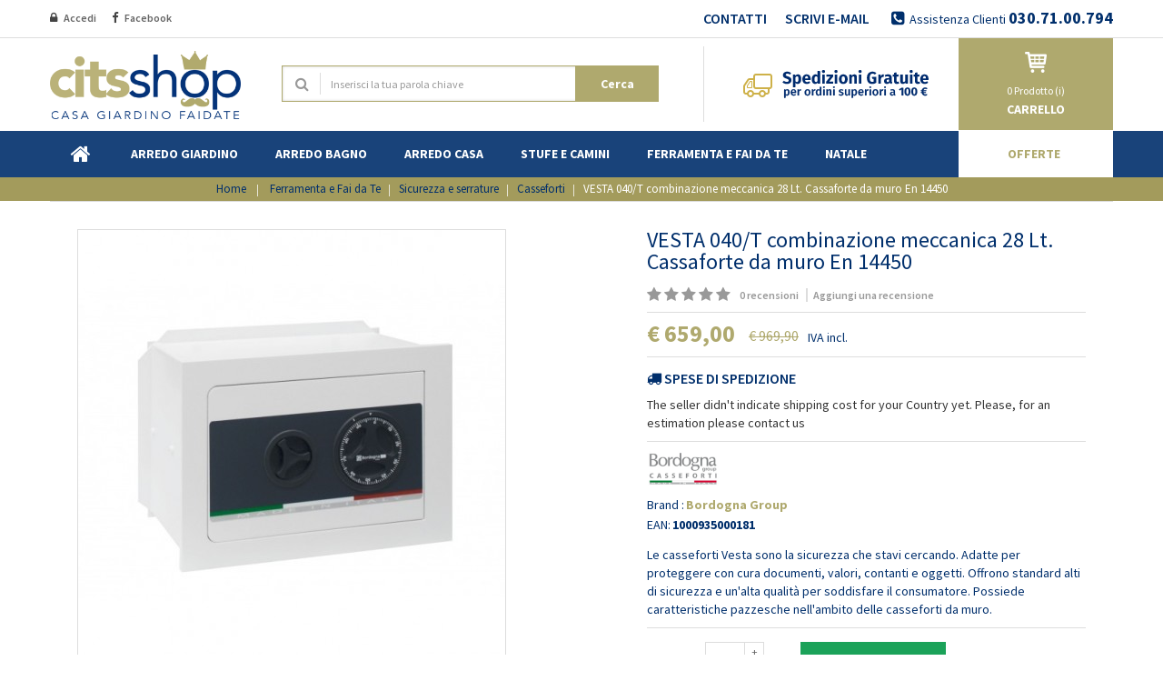

--- FILE ---
content_type: text/html; charset=utf-8
request_url: https://www.citsshop.it/casseforti/2353-vesta-040-t-combinazione-meccanica-28-lt-cassaforte-da-muro-en-14450-1000935000181.html
body_size: 35421
content:
<!DOCTYPE HTML><html lang="it"><head><meta charset="utf-8" /><title>VESTA 040/T combinazione meccanica 28 Lt. Cassaforte da muro En 14450 - CITS Shop</title><meta name="description" content="Le casseforti Vesta sono la sicurezza che stavi cercando. Adatte per proteggere con cura documenti, valori, contanti e oggetti. Offrono standard alti di sicurezza e un&#039;alta qualità per soddisfare il consumatore. Possiede caratteristiche pazzesche nell&#039;ambito delle casseforti da muro.&nbsp;" /><meta charset="utf-8" /><meta name="generator" content="PrestaShop" /><meta name="format-detection" content="telephone=no"><meta name="robots" content="index,follow" /><link rel="icon" type="image/vnd.microsoft.icon" href="/img/favicon.ico?1743837097" /><link rel="shortcut icon" type="image/x-icon" href="/img/favicon.ico?1743837097" /><meta name="google-site-verification" content="i7xcXEgv7xD1Kp3QtlYeQzEYjnzmS-Kk5kJQIMp3C6c" /><meta name="facebook-domain-verification" content="jpekp6v9rm0i0fw8c937g0t2un5f9e" /><meta name="viewport" content="width=device-width, initial-scale=1.0, maximum-scale=1.0, minimum-scale=1.0, user-scalable=no" /><meta name="apple-mobile-web-app-capable" content="YES" /><meta name="apple-mobile-web-app-status-bar-style" content="black-translucent" /><link rel="stylesheet" href="https://www.citsshop.it/themes/sp_furnicom/cache/v_3447_4749be3407888943907c112e4ee59c36_all.css" type="text/css" media="all" /><link rel="stylesheet" type="text/css" href="https://www.citsshop.it/themes/sp_furnicom/css/cits-min.css" /> <script type="text/javascript">/* <![CDATA[ */;var CUSTOMIZE_TEXTFIELD=1;var FancyboxI18nClose='Chiudi';var FancyboxI18nNext='Successivo';var FancyboxI18nPrev='Precedente';var PS_CATALOG_MODE=false;var add_compare_item='Prodotto aggiunto al comparatore';var ajax_allowed=true;var ajaxsearch=false;var allowBuyWhenOutOfStock=false;var attribute_anchor_separator='-';var attributesCombinations=[];var availableLaterValue='';var availableNowValue='Prodotto disponibile su ordinazione';var baseDir='https://www.citsshop.it/';var baseUri='https://www.citsshop.it/';var comparator_max_item=0;var comparedProductsIds=[];var contentOnly=false;var currency={"id":2,"name":"EUR","iso_code":"EUR","iso_code_num":"978","sign":"\u20ac","blank":"1","conversion_rate":"1.000000","deleted":"0","format":"3","decimals":"1","active":"1","prefix":"\u20ac ","suffix":"","id_shop_list":null,"force_id":false};var currencyBlank=1;var currencyFormat=3;var currencyRate=1;var currencySign='€';var currentDate='2026-01-22 11:11:32';var customerGroupWithoutTax=false;var customizationFields=false;var customizationIdMessage='Personalizzazione #';var default_eco_tax=0;var delete_txt='Elimina';var displayList=false;var displayPrice=0;var dispoOrdLabel='Prodotto disponibile su ordinazione';var doesntExist='Il prodotto non esiste in questo modello. Scegline un altro.';var doesntExistNoMore='Prodotto non disponibile';var doesntExistNoMoreBut=' ';var ecotaxTax_rate=0;var fieldRequired='Si prega di compilare tutti i campi obbligatori, quindi salvare la personalizzazione.';var freeProductTranslation='Gratis!';var freeShippingTranslation='Spedizione gratuita!';var generated_date=1769076692;var group_reduction=0;var idDefaultImage=4765;var id_lang=3;var id_product=2353;var img_dir='https://www.citsshop.it/themes/sp_furnicom/img/';var img_prod_dir='https://www.citsshop.it/img/p/';var img_ps_dir='https://www.citsshop.it/img/';var instantsearch=true;var iqitfdc_from=100;var isGuest=0;var isLogged=0;var isMobile=false;var jqZoomEnabled=false;var lggoogleanalytics_link='https://www.citsshop.it/module/lggoogleanalytics/gtag?token=3b305cd7aada241db302940b04fe32e4';var lggoogleanalytics_token='3b305cd7aada241db302940b04fe32e4';var maxQuantityToAllowDisplayOfLastQuantityMessage=3;var max_item='Il limite massimo di prodotti nel comparatore è 0';var min_item='Si prega di selezionare almeno un prodotto';var minimalQuantity=1;var noTaxForThisProduct=false;var oosHookJsCodeFunctions=[];var page_name='product';var placeholder_blocknewsletter='Your Email';var priceDisplayMethod=0;var priceDisplayPrecision=2;var productAvailableForOrder=true;var productBasePriceTaxExcl=795;var productBasePriceTaxExcluded=795;var productHasAttributes=false;var productPrice=659;var productPriceTaxExcluded=795;var productPriceWithoutReduction=969.9;var productReference='00320726';var productShowPrice=true;var productUnitPriceRatio=0;var product_fileButtonHtml='Seleziona file';var product_fileDefaultHtml='Nessun file selezionato';var product_specific_price={"id_specific_price":"585","id_specific_price_rule":"0","id_cart":"0","id_product":"2353","id_shop":"0","id_shop_group":"0","id_currency":"0","id_country":"0","id_group":"0","id_customer":"0","id_product_attribute":"0","price":"-1.000000","from_quantity":"1","reduction":"310.900000","reduction_tax":"1","reduction_type":"amount","from":"0000-00-00 00:00:00","to":"0000-00-00 00:00:00","score":"32"};var productean13='1000935000181';var quantitiesDisplayAllowed=true;var quantityAvailable=99999;var quickView=true;var reduction_percent=0;var reduction_price=310.9;var remove_compare_item='Prodotto rimosso dal comparatore';var removingLinkText='rimuovi questo prodotto dal carrello';var riassortimentoLabel='Prodotto in riassortimento';var roundMode=2;var specific_currency=false;var specific_price=-1;var static_token='ff7ce6e8b275bc7feabd28bcbbaa218b';var stock_management=1;var taxRate=22;var token='ff7ce6e8b275bc7feabd28bcbbaa218b';var uploading_in_progress='Caricamento in corso, attendere prego ...';var usingSecureMode=true;/* ]]> */</script> <script type="text/javascript" src="/js/jquery/jquery-1.11.0.min.js"></script> <script type="text/javascript" src="/js/jquery/jquery-migrate-1.2.1.min.js"></script> <script type="text/javascript" src="/js/jquery/plugins/jquery.easing.js"></script> <script type="text/javascript" src="/js/tools.js"></script> <script type="text/javascript" src="/themes/sp_furnicom/js/global.js"></script> <script type="text/javascript" src="/themes/sp_furnicom/js/autoload/10-bootstrap.min.js"></script> <script type="text/javascript" src="/themes/sp_furnicom/js/autoload/15-jquery.total-storage.min.js"></script> <script type="text/javascript" src="/themes/sp_furnicom/js/autoload/15-jquery.uniform-modified-pts.js"></script> <script type="text/javascript" src="/themes/sp_furnicom/js/autoload/jquery.mCustomScrollbar.concat.min.js"></script> <script type="text/javascript" src="/themes/sp_furnicom/js/autoload/owl.carousel.js"></script> <script type="text/javascript" src="/themes/sp_furnicom/js/autoload/slick.min.js"></script> <script type="text/javascript" src="/js/jquery/plugins/fancybox/jquery.fancybox.js"></script> <script type="text/javascript" src="/js/jquery/plugins/jquery.idTabs.js"></script> <script type="text/javascript" src="/js/jquery/plugins/jquery.scrollTo.js"></script> <script type="text/javascript" src="/js/jquery/plugins/jquery.serialScroll.js"></script> <script type="text/javascript" src="/js/jquery/plugins/bxslider/jquery.bxslider.js"></script> <script type="text/javascript" src="/themes/sp_furnicom/js/product.js"></script> <script type="text/javascript" src="/themes/sp_furnicom/js/sp_lib/jquery.backtotop.js"></script> <script type="text/javascript" src="/themes/sp_furnicom/js/sp_lib/jquery.keepmenu.js"></script> <script type="text/javascript" src="/themes/sp_furnicom/js/sp_lib/jquery.global.js"></script> <script type="text/javascript" src="/themes/sp_furnicom/js/sp_lib/jquery.ui.touch-punch.min.js"></script> <script type="text/javascript" src="/themes/sp_furnicom/js/modules/sendtoafriend/sendtoafriend.js"></script> <script type="text/javascript" src="/themes/sp_furnicom/js/tools/treeManagement.js"></script> <script type="text/javascript" src="/modules/spmanufactureslider/views/js/jquery.cj-swipe.js"></script> <script type="text/javascript" src="/modules/spmanufactureslider/views/js/slider.js"></script> <script type="text/javascript" src="/themes/sp_furnicom/js/modules/spblockcart/ajax-cart.js"></script> <script type="text/javascript" src="/modules/iqitfreedeliverycount/views/js/front.js"></script> <script type="text/javascript" src="/modules/spdeal/views/js/deal.js"></script> <script type="text/javascript" src="/modules/spdeal/views/js/jquery.cj-swipe.js"></script> <script type="text/javascript" src="/modules/oleafoquantityprices/views/js/foqtyprices.js"></script> <script type="text/javascript" src="/themes/sp_furnicom/js/modules/mailalerts/mailalerts.js"></script> <script type="text/javascript" src="/modules/spblocknewsletter/jquery.cookie.min.js"></script> <script type="text/javascript" src="/modules/fbloginblock/views/js/fbloginblock.js"></script> <script type="text/javascript" src="/modules/deindoshipping/views/js/deindoshipping.js"></script> <script type="text/javascript" src="/modules/gsnippetsreviews/views/js/module.js"></script> <script type="text/javascript" src="/modules/gsnippetsreviews/views/js/jquery.star-rating.min.js"></script> <script type="text/javascript" src="/modules/gsnippetsreviews/views/js/jquery.scrollTo.min.js"></script> <script type="text/javascript" src="/modules/gsnippetsreviews/views/js/init.js"></script> <script type="text/javascript" src="/modules/fabfacebookpixel/views/js/fabfacebookpixel.js"></script> <script type="text/javascript" src="/modules/lggoogleanalytics/views/js/front.js"></script> <script type="text/javascript">/*  */;var listdeal=[];/*  */</script><script type="text/javascript">/*  */;var listcountdownproduct=[];/*  */</script><script defer type="text/javascript">/* * 2007-2018 PrestaShop * * NOTICE OF LICENSE * * This source file is subject to the Academic Free License (AFL 3.0) * that is bundled with this package in the file LICENSE.txt. * It is also available through the world-wide-web at this URL: * http://opensource.org/licenses/afl-3.0.php * If you did not receive a copy of the license and are unable to * obtain it through the world-wide-web, please send an email * to license@prestashop.com so we can send you a copy immediately. * * DISCLAIMER * * Do not edit or add to this file if you wish to upgrade PrestaShop to newer * versions in the future. If you wish to customize PrestaShop for your * needs please refer to http://www.prestashop.com for more information. * * @author PrestaShop SA <contact@prestashop.com> * @copyright 2007-2018 PrestaShop SA * @license http://opensource.org/licenses/afl-3.0.php Academic Free License (AFL 3.0) * International Registered Trademark & Property of PrestaShop SA */function updateFormDatas() { var nb = $('#quantity_wanted').val(); var id = $('#idCombination').val();$('.paypal_payment_form input[name=quantity]').val(nb); $('.paypal_payment_form input[name=id_p_attr]').val(id); } $(document).ready( function() { var baseDirPP = baseDir.replace('http:', 'https:'); if($('#in_context_checkout_enabled').val() != 1) { $('#payment_paypal_express_checkout').click(function() { $('#paypal_payment_form_cart').submit(); return false; }); }var jquery_version = $.fn.jquery.split('.'); if(jquery_version[0]>=1 && jquery_version[1] >= 7) { $('body').on('submit',".paypal_payment_form", function () { updateFormDatas(); }); } else { $('.paypal_payment_form').live('submit', function () { updateFormDatas(); }); }function displayExpressCheckoutShortcut() { var id_product = $('input[name="id_product"]').val(); var id_product_attribute = $('input[name="id_product_attribute"]').val(); $.ajax({ type: "GET", url: baseDirPP+'/modules/paypal/express_checkout/ajax.php', data: { get_qty: "1", id_product: id_product, id_product_attribute: id_product_attribute }, cache: false, success: function(result) { if (result == '1') { $('#container_express_checkout').slideDown(); } else { $('#container_express_checkout').slideUp(); } return true; } }); }$('select[name^="group_"]').change(function () { setTimeout(function(){displayExpressCheckoutShortcut()}, 500); });$('.color_pick').click(function () { setTimeout(function(){displayExpressCheckoutShortcut()}, 500); });if($('body#product').length > 0) { setTimeout(function(){displayExpressCheckoutShortcut()}, 500); }var modulePath = 'modules/paypal'; var subFolder = '/integral_evolution';var fullPath = baseDirPP + modulePath + subFolder; var confirmTimer = false; if ($('form[target="hss_iframe"]').length == 0) { if ($('select[name^="group_"]').length > 0) displayExpressCheckoutShortcut(); return false; } else { checkOrder(); }function checkOrder() { if(confirmTimer == false) confirmTimer = setInterval(getOrdersCount, 1000); }});</script><script type="text/javascript">/*  */;var listdeal=[];/*  */</script><meta property="og:type" content="og:product" /><meta property="og:title" content="VESTA 040/T combinazione meccanica 28 Lt. Cassaforte da muro En 14450 - CITS Shop" /><meta property="og:image" content="https://www.citsshop.it/4765/2353.jpg" /><meta property="og:site_name" content="CITS Shop" /><meta property="og:description" content="Le casseforti Vesta sono la sicurezza che stavi cercando. Adatte per proteggere con cura documenti, valori, contanti e oggetti. Offrono standard alti di sicurezza e un&#039;alta qualità per soddisfare il consumatore. Possiede caratteristiche pazzesche nell&#039;ambito delle casseforti da muro.&nbsp;" /><meta property="og:url" content="www.citsshop.it/casseforti/2353-vesta-040-t-combinazione-meccanica-28-lt-cassaforte-da-muro-en-14450-1000935000181.html" /><meta property="product:price:amount" content="659.00"/><meta property="product:price:currency" content="EUR"/><link rel="canonical" href="https://www.citsshop.it/casseforti/2353-vesta-040-t-combinazione-meccanica-28-lt-cassaforte-da-muro-en-14450-1000935000181.html" /><script type="text/javascript">var checkCaptchaUrl ="/modules/eicaptcha/eicaptcha-ajax.php";
						var RecaptachKey = "6LctCU0UAAAAAPMdjUcvF2gld9Xiy81eAfwd5hls";
						var RecaptchaTheme = "light";</script> <script src="https://www.google.com/recaptcha/api.js?onload=onloadCallback&render=explicit&hl=it" async defer></script> <script type="text/javascript" src="/modules/eicaptcha//views/js/eicaptcha-modules.js"></script><script type="text/javascript">/*  */;var fbloginblock_is17='0';var fbloginblock_is16='1';var fbloginblockapipopup='0';var fbloginblockislogged='0';var fbloginblockvoucherpopup='0';var fbloginblock_login_buttons_footer='';var fbloginblock_login_buttons_top='';var fbloginblock_login_buttons_authpage='';var fbloginblock_login_buttons_beforeauthpage='<div class="clear"></div><div id="fbloginblock-beforeauthpage" class="wrap text-align-center fbloginblock-connects margin-bottom-20"><div class="auth-page-txt-before-logins">ACCEDI CON:</div> <a href="javascript:void(0)" onclick="javascript:popupWin = window.open(\'https://www.citsshop.it/index.php?fc=module&amp;module=fbloginblock&amp;controller=spmlogin&amp;typelogin=facebook\', \'login\', \'location,width=600,height=600,top=0\'); popupWin.focus();" title="Facebook"><img src="https://www.citsshop.it/upload/fbloginblock/16785727245cad0c1e31139.png" class="img-top-custom" alt="Facebook" /> </a>&nbsp; <a href="javascript:void(0)"class="twitter custom-social-button-all custom-social-button-2" onclick="javascript:popupWin = window.open(\'https://www.citsshop.it/index.php?fc=module&amp;module=fbloginblock&amp;controller=spmlogin&amp;typelogin=twitter\', \'login\', \'location,width=600,height=600,top=0\'); popupWin.focus();" title="Twitter"><i class="fa fa-twitter"></i> </a>&nbsp; <a href="javascript:void(0)"class="google custom-social-button-all custom-social-button-2" onclick="javascript:popupWin = window.open(\'https://www.citsshop.it/index.php?fc=module&amp;module=fbloginblock&amp;controller=spmlogin&amp;typelogin=login&amp;p=google\', \'login\', \'location,width=600,height=600,top=0\'); popupWin.focus();" title="Google"><i class="fa fa-google"></i> </a>&nbsp; <a href="javascript:void(0)"class="pinterest custom-social-button-all custom-social-button-2" onclick="javascript:popupWin = window.open(\'https://www.citsshop.it/index.php?fc=module&amp;module=fbloginblock&amp;controller=spmlogin&amp;typelogin=pinterest\', \'login\', \'location,width=600,height=600,top=0\'); popupWin.focus();" title="Pinterest"><i class="fa fa-pinterest"></i> </a>&nbsp;<div class="auth-page-txt-info-block">Risparmia tempo, accedi col tuo account social. Puoi utilizzare uno qualsiasi dei pulsanti di accesso qui sopra per creare automaticamente un account sul nostro negozio.</div></div>';var fbloginblock_login_buttons_welcome='';var fbloginblockis_ssl='1';var fbloginblockamazonci='';var fbloginblockssltxt='';var fbloginblock_aerror='Error: Please fill Amazon Client ID and Amazon Allowed Return URL in the module settings';var fbloginblockamazon_url='https://www.citsshop.it/module/fbloginblock/amazon';/*  */</script> <style type="text/css">#follow-teaser, #follow-teaser-footer{background-color:#f3f3f3 }</style><script type="text/javascript" data-keepinline="true">// instantiate object
	
		var oGsr = {};
		var bt_msgs = {"delay":"Non avete inserito il campo di spostamento","fbId":"Non avete inserito il campo Facebook app ID","fbsecret":"Non avete inserito il campo Facebook secret","reviewDate":"Non hai impostato la data della recensione","title":"Non avete inserito il titolo","comment":"Non avete inserito il commento","report":"Non hai lasciato un commento associato alla recensione scorretta","rating":"Non avete selezionato il voto per il commento","checkreview":"Non hai selezionato alcuna recensione","email":"Non avete inserito il vostro indirizzo e-mail","status":"Non \u00e8 stata selezionata qualsiasi stato","vouchercode":"Non avete inserito il codice sconto","voucheramount":"Non avete inserito il codice sconto","voucherminimum":"L?importo minimo non \u00e8 numerico","vouchermaximum":"L?importo massimo non \u00e8 numerico","vouchervalidity":"Avete inserito 0 per la durata di validit\u00e0","importMatching":"Non hai inserito il numero delle colonne di output","reviewModerationTxt":{"3":"Non hai compilato il testo legale per utilizzare uno strumento di moderazione con la lingua Italiano (Italian). Cliccate sulla nell'elenco a discesa delle lingue al fine di compilare correttamente tutti i campi della traduzione."},"reviewModifyTxt":{"3":"Non hai compilato il testo legale per utilizzare uno strumento di moderazione con la lingua Italiano (Italian). Cliccate sulla nell'elenco a discesa delle lingue al fine di compilare correttamente tutti i campi della traduzione."},"emailTitle":{"3":"Non avete inserito il titolo o il testo con il linguaggio Italiano (Italian). Cliccate sulla nell'elenco a discesa delle lingue al fine di compilare correttamente tutti i campi della traduzione."},"emaillCategory":{"3":"Non avete inserito l'etichetta categoria con la lingua Italiano (Italian). Cliccate sulla nell'elenco a discesa delle lingue al fine di compilare correttamente tutti i campi della traduzione."},"emaillProduct":{"3":"Non avete inserito l'etichetta del prodotto con il linguaggio Italiano (Italian). Cliccate sulla nell'elenco a discesa delle lingue al fine di compilare correttamente tutti i campi della traduzione."},"emaillSentence":{"3":"Non avete inserito la tua frase corpo personalizzato con il linguaggio Italiano (Italian). Cliccate sulla nell'elenco a discesa delle lingue al fine di compilare correttamente tutti i campi della traduzione."}};
		var bt_sImgUrl = '/modules/gsnippetsreviews/views/img/';
		var bt_sWebService = '/modules/gsnippetsreviews/ws-gsnippetsreviews.php?bt_token=3fdf871f2d73a99a5cc5b70623982830';
		var sGsrModuleName = 'gsr';
		var bt_aFancyReviewForm = {};
		var bt_aFancyReviewTabForm = {};
		var bt_oScrollTo = {};
		bt_oScrollTo.execute = false;
		var bt_oUseSocialButton = {};
		var bt_oActivateReviewTab = {};
		bt_oActivateReviewTab.run = false;
		var bt_oDeactivateReviewTab = {};
		bt_oDeactivateReviewTab.run = false;
		var bt_aReviewReport = new Array();
		var bt_oCallback = {};
		bt_oCallback.run = false;
		var bt_aStarsRating = new Array();
		var bt_oBxSlider = {};
		bt_oBxSlider.run = false;</script> <script>/*  */;fabFacebookPixelRefreshUrl='//www.citsshop.it/module/fabfacebookpixel/ajax';customerGroups='Visitatore';defaultCustomerGroup='';!function(f,b,e,v,n,t,s){if(f.fbq)return;n=f.fbq=function(){n.callMethod?n.callMethod.apply(n,arguments):n.queue.push(arguments)};if(!f._fbq)f._fbq=n;n.push=n;n.loaded=!0;n.version='2.0';n.queue=[];t=b.createElement(e);t.async=!0;t.src=v;s=b.getElementsByTagName(e)[0];s.parentNode.insertBefore(t,s)}(window,document,'script','https://connect.facebook.net/en_US/fbevents.js');fbq('init','274859956584513');fbq('track','PageView',{customer_groups:'Visitatore',default_customer_group:''});/*  */</script> <noscript><img height="1" width="1" style="display:none" src="https://www.facebook.com/tr?id=274859956584513&ev=PageView&noscript=1" /></noscript> <script type="text/javascript" async src="https://www.googletagmanager.com/gtag/js?id=G-49Z0QDX4TM"></script> <script type="text/javascript">/*  */;window.dataLayer=window.dataLayer||[];function gtag(){dataLayer.push(arguments);}
gtag('js',new Date());gtag('config','G-49Z0QDX4TM');/*  */</script><script type="text/javascript">/*  */;gtag('event','view_item',{currency:'EUR',items:[{item_id:'2353',item_name:'VESTA 040/T  combinazione meccanica  28 Lt. Cassaforte da muro  En 14450',discount:310.9,affiliation:'CITS Shop',item_brand:'Bordogna Group',item_category:'Casseforti',item_variant:'',price:659,currency:'EUR',quantity:1}],value:659});/*  */</script> <!--[if IE 9]><link rel="stylesheet" href="https://www.citsshop.it/themes/sp_furnicom/css/ie9.css" type="text/css" media="all" /><![endif]-->  <script>// 
(function (w,d) {var loader = function () {var s = d.createElement("script"), tag = d.getElementsByTagName("script")[0]; s.src = "//cdn.iubenda.com/iubenda.js"; tag.parentNode.insertBefore(s,tag);}; if(w.addEventListener){w.addEventListener("load", loader, false);}else if(w.attachEvent){w.attachEvent("onload", loader);}else{w.onload = loader;}})(window, document);
//</script> <script class="_iub_cs_activate" type="text/plain" data-suppressedsrc="//s7.addthis.com/js/300/addthis_widget.js#pubid=ra-59d63b8a3dea8cf8"></script>  <script class="_iub_cs_activate-inline" type="text/plain">// 
window.$zopim||(function(d,s){var z=$zopim=function(c){z._.push(c)},$=z.s=
d.createElement(s),e=d.getElementsByTagName(s)[0];z.set=function(o){z.set.
_.push(o)};z._=[];z.set._=[];$.async=!0;$.setAttribute("charset","utf-8");
$.src="https://v2.zopim.com/?5ghZQbOnDaceJbDLbHJY3TkVjofeFqHT";z.t=+new Date;$.
type="text/javascript";e.parentNode.insertBefore($,e)})(document,"script");
//</script> <script type="text/javascript">var _iub = _iub || [];
_iub.csConfiguration = {"consentOnContinuedBrowsing":false,"perPurposeConsent":true,"siteId":917612,"whitelabel":false,"cookiePolicyId":8229116,"lang":"it", "banner":{ "acceptButtonCaptionColor":"#FFFFFF","acceptButtonColor":"#AFA96E","acceptButtonDisplay":true,"backgroundColor":"#002F6C","brandBackgroundColor":"#FFFFFF","brandTextColor":"#000000","closeButtonDisplay":false,"customizeButtonCaptionColor":"#FFFFFF","customizeButtonColor":"#AFA96E","customizeButtonDisplay":true,"explicitWithdrawal":true,"logo":"[data-uri]","position":"float-top-center","rejectButtonColor":"#023E8D","rejectButtonDisplay":true }};</script> <script type="text/javascript" src="//cdn.iubenda.com/cs/iubenda_cs.js" charset="UTF-8" async></script> </head><body id="product" itemscope itemtype="http://schema.org/WebPage" class=" content-v1 product lang_it patternnone layout-full slider-imgpr-0 secondImage-1" data-content="content-v1"><div id="wrapper" ><div class="header-container"> <header id="header" class="header_v1"><div class="header-top clearfix"><div class="bgr_header1"><div class="container"><div class="row"><div id="block_left" class="col-md-6 col-sm-6 col-xs-12"><div class="custom-header-area"><div id="user_infoblock-top" class="header_user_info"><div class="links"> <span><i class="fa fa-lock"></i> <a href="https://www.citsshop.it/mio-account" rel="nofollow" title="Log in nel Tuo account"> Accedi </a> </span> <span><i class="fa fa-facebook"></i> <a target="_blank" href="https://www.facebook.com/citscenter/" rel="nofollow" title="Facebook"> Facebook </a> </span> <span class="mobilemail"><i class="fa fa-envelope"></i> <a target="_blank" href="mailto:servizioclienti@citsshop.it" rel="nofollow" title="Inviaci una mail"> E-mail </a> </span></div></div></div></div><div id="block_right" class="col-md-6 col-sm-6 col-xs-12"><div class="sp_customhtml_1_17690436202001589917 spcustom_html"><div><div class="support-info"><ul><li><a href="https://www.citsshop.it/contattaci">CONTATTI</a></li><li><a href="mailto:servizioclienti@citsshop.it">SCRIVI E-MAIL</a></li><li class="phone-support">Assistenza Clienti <a href="tel:00390307100794"><strong> 030.71.00.794</strong></a></li></ul></div></div></div></div></div></div></div><div class="header-center"><div class="container"><div class="row"><div id="header_logo" class="col-sm-3 col-xs-12"> <a class="logo" href="https://www.citsshop.it/" title="CITS Shop"> <img src="https://www.citsshop.it/img/sp-g3shop-logo-1491294164.jpg" alt="CITS Shop"/> </a></div><div id="block_search" class="col-sm-4 col-xs-12"><div class="sp_searchpro"><div class="spr-container spr-preload"><!--<![endif]--><div class="container"><form id="searchbox" action="https://www.citsshop.it/ricerca" method="get"><input type="hidden" name="controller" value="search" /> <input type="hidden" value="name" name="orderby"/> <input type="hidden" value="asc" name="orderway"/><div class="text-search"> <input class="spr-query" placeholder="Inserisci la tua parola chiave" type="text" name="search_query" value="" /></div><button value="Search" class="spr-search-button" type="submit"> Cerca </button></form></div></div></div></div><div id="block_html" class="col-sm-5 col-xs-12"><div class="sp_customhtml_2_17690436201879647009 spcustom_html"><div><div class="icon-shipping"><a href="https://www.citsshop.it/content/5-spedizione-e-consegna"> <img src="https://www.citsshop.it/img/cms/spedizioni-gratuite-banner.png" alt="" width="208" height="33" /></a></div></div></div><div class="blockcart clearfix"><div class="shopping_cart clearfix"> <a href="https://www.citsshop.it/ordine-rapido" title="Vai al mio carrello" rel="nofollow"><p class="icon-cart">icon cart</p> </a> <a href="https://www.citsshop.it/ordine-rapido" title="Vai al mio carrello" rel="nofollow"> <span class="ajax_cart_quantity">0</span> <span class="ajax_cart_quantity_text">Prodotto (i)</span> <span class="title-cart">Carrello</span> </a><div class="cart_block block exclusive"><div class="block_content"><div class="cart_block_list"><p class="recent_items ">Il tuo prodotto <span>Prezzo</span></p><p class="cart_block_no_products"> Nessun prodotto in carrello</p><div class="list-products mCustomScrollbar"><dl class="products hide"></dl></div><div class="cart-prices"><div class="price-total"> <span class="price_text">Totale prodotti: </span> <span class="price cart_block_total ajax_block_cart_total"> € 0.00 </span></div><div class="buttons"> <a id="button_goto_cart" class="btn btn-default button button-small" href="https://www.citsshop.it/ordine-rapido" title="Vai al mio carrello" rel="nofollow"> Concludi ordine </a></div></div></div></div></div></div></div><div id="layer_cart" class="layer_box"><div class="layer_inner_box"><div class="layer_product clearfix mar_b10"> <span class="cross" title="Chiudi"></span><div class="product-image-container layer_cart_img"></div><div class="layer_product_info"><h3 id="layer_cart_product_title" class="product-name"></h3> <span id="layer_cart_product_attributes"></span><div id="layer_cart_product_quantity_wrap" class="hidden"> <span class="layer_cart_label">Quantità</span> <span id="layer_cart_product_quantity"></span></div><div id="layer_cart_product_price_wrap" class="hidden"> <span class="layer_cart_label">Totale</span> <span id="layer_cart_product_price"></span></div></div></div><div id="pro_added_success" class="alert alert-success">Prodotto aggiunto con successo</div><div class="layer_details"><div class="layer_cart_row"> <span class="ajax_cart_product_txt_s unvisible"> Ci sono <span class="ajax_cart_quantity">0</span> prodotti nel carrello. </span> <span class="ajax_cart_product_txt "> C'è un prodotto nel carrello. </span></div><div id="layer_cart_ajax_block_products_total" class="layer_cart_row hidden"> <span class="layer_cart_label"> Totale prodotti (IVA incl.) </span> <span class="ajax_block_products_total"> </span></div><div id="layer_cart_ajax_cart_shipping_cost" class="layer_cart_row hidden"> <span class="layer_cart_label"> Totale spedizione&nbsp;(IVA escl.) </span> <span class="ajax_cart_shipping_cost"> Spedizione gratuita! </span></div><div id="layer_cart_ajax_block_cart_total" class="layer_cart_row"> <span class="layer_cart_label"> Totale (IVA incl.) </span> <span class="ajax_block_cart_total price"> </span></div><div class="button-container clearfix"> <span class="continue button pull-left" title="Continua gli acquisti"> Continua gli acquisti </span> <a class="button pull-right" href="https://www.citsshop.it/ordine-rapido" title="Concludi l'ordine" rel="nofollow"> Concludi l'ordine </a></div></div></div><div class="crossseling"></div></div><div class="layer_cart_overlay"></div></div></div></div></div><div class="header-bottom1"><div class="header-bottom"><div class="container"><div class="header-menu"><div id="block-menu" class="col-md-10 col-lg-10 col-sm-10"><div class="spmegamenu"> <nav class="navbar" role="navigation"><div class="navbar-button"> <button type="button" id="show-megamenu" data-toggle="collapse" data-target="#sp-megamenu" class="navbar-toggle"> <span class="icon-bar"></span> <span class="icon-bar"></span> <span class="icon-bar"></span> </button></div><div id="sp-megamenu" class="mega sp-megamenu clearfix"> <span id="remove-megamenu" class="fa fa-remove"></span> <span class="label-menu">Menu</span><div class="sp-megamenu-container"><div class="home css_type"> <a href="https://www.citsshop.it/">Home</a></div><ul class="nav navbar-nav menu sp_lesp level-1"><li class="item-1 parent sfHoverForce" ><a href="https://www.citsshop.it/1000-arredo-giardino" title="Arredo Giardino">Arredo Giardino</a><div class="dropdown-menu"><ul><li class=" parent sfHoverForce" ><a href="https://www.citsshop.it/48-barbecue" title="Barbecue">Barbecue</a><div class="dropdown-menu"><ul><li class=" sfHoverForce" ><a href="https://www.citsshop.it/104-girarrosto" title="Girarrosto">Girarrosto</a></li><li class=" sfHoverForce sfHoverForce" ><a href="https://www.citsshop.it/9012-barbecue-a-gas" title="Barbecue a gas">Barbecue a gas</a></li><li class=" sfHoverForce sfHoverForce sfHoverForce" ><a href="https://www.citsshop.it/9013-barbecue-a-carbone" title="Barbecue a carbone">Barbecue a carbone</a></li><li class=" sfHoverForce sfHoverForce sfHoverForce sfHoverForce" ><a href="https://www.citsshop.it/9014-accessori-barbecue" title="Accessori barbecue">Accessori barbecue</a></li><li class=" sfHoverForce sfHoverForce sfHoverForce sfHoverForce sfHoverForce" ><a href="https://www.citsshop.it/10135-barbecue-elettrici" title="Barbecue elettrici">Barbecue elettrici</a></li><li class=" sfHoverForce sfHoverForce sfHoverForce sfHoverForce sfHoverForce sfHoverForce" ><a href="https://www.citsshop.it/10193-barbecue-a-pellet" title="Barbecue a Pellet">Barbecue a Pellet</a></li><li class=" sfHoverForce sfHoverForce sfHoverForce sfHoverForce sfHoverForce sfHoverForce sfHoverForce" ><a href="https://www.citsshop.it/10205-graticole" title="Graticole">Graticole</a></li></ul></div><span class="grower close"> </span></li><li class=" parent sfHoverForce sfHoverForce" ><a href="https://www.citsshop.it/145-tavoli-da-giardino" title="Tavoli da giardino">Tavoli da giardino</a></li><li class=" parent sfHoverForce sfHoverForce sfHoverForce" ><a href="https://www.citsshop.it/10216-tavolini-bassi-da-giardino" title="Tavolini bassi da Giardino">Tavolini bassi da Giardino</a></li><li class=" parent sfHoverForce sfHoverForce sfHoverForce sfHoverForce" ><a href="https://www.citsshop.it/224-casette-e-bauli-da-giardino" title="Casette e bauli da giardino">Casette e bauli da giardino</a><div class="dropdown-menu"><ul><li class=" sfHoverForce" ><a href="https://www.citsshop.it/9016-armadi-da-giardino" title="Armadi da giardino">Armadi da giardino</a></li><li class=" sfHoverForce sfHoverForce" ><a href="https://www.citsshop.it/9017-casette-da-giardino" title="Casette da giardino">Casette da giardino</a></li><li class=" sfHoverForce sfHoverForce sfHoverForce" ><a href="https://www.citsshop.it/9018-bauli-da-giardino" title="Bauli da giardino">Bauli da giardino</a></li><li class=" sfHoverForce sfHoverForce sfHoverForce sfHoverForce" ><a href="https://www.citsshop.it/10194-accessori-casette-e-bauli" title="accessori casette e bauli">accessori casette e bauli</a></li></ul></div></li><li class=" parent sfHoverForce sfHoverForce sfHoverForce sfHoverForce sfHoverForce" ><a href="https://www.citsshop.it/142-cuscini" title="Cuscini">Cuscini</a></li><li class=" parent sfHoverForce sfHoverForce sfHoverForce sfHoverForce sfHoverForce sfHoverForce" ><a href="https://www.citsshop.it/152-complementi-di-arredo" title="Complementi di arredo">Complementi di arredo</a><div class="dropdown-menu"><ul><li class=" sfHoverForce" ><a href="https://www.citsshop.it/147-dondoli" title="Dondoli">Dondoli</a></li><li class=" sfHoverForce sfHoverForce" ><a href="https://www.citsshop.it/225-amache" title="Amache">Amache</a></li><li class=" sfHoverForce sfHoverForce sfHoverForce" ><a href="https://www.citsshop.it/235-tende-e-arelle" title="Tende e Arelle">Tende e Arelle</a></li><li class=" sfHoverForce sfHoverForce sfHoverForce sfHoverForce" ><a href="https://www.citsshop.it/9019-cover-impermeabili" title="Cover impermeabili">Cover impermeabili</a></li><li class=" sfHoverForce sfHoverForce sfHoverForce sfHoverForce sfHoverForce" ><a href="https://www.citsshop.it/10101-camini-a-bioetanolo" title="Camini a Bioetanolo">Camini a Bioetanolo</a></li><li class=" sfHoverForce sfHoverForce sfHoverForce sfHoverForce sfHoverForce sfHoverForce" ><a href="https://www.citsshop.it/10140-carrelli-portavivande" title="Carrelli portavivande">Carrelli portavivande</a></li><li class=" sfHoverForce sfHoverForce sfHoverForce sfHoverForce sfHoverForce sfHoverForce sfHoverForce" ><a href="https://www.citsshop.it/10192-bracieri-e-fiaccole" title="bracieri e fiaccole">bracieri e fiaccole</a></li><li class=" sfHoverForce sfHoverForce sfHoverForce sfHoverForce sfHoverForce sfHoverForce sfHoverForce sfHoverForce" ><a href="https://www.citsshop.it/10204-tappeti-da-esterno" title="Tappeti da esterno">Tappeti da esterno</a></li></ul></div></li><li class=" parent sfHoverForce sfHoverForce sfHoverForce sfHoverForce sfHoverForce sfHoverForce sfHoverForce" ><a href="https://www.citsshop.it/144-erba-e-piante-artificiali" title="Erba e piante artificiali">Erba e piante artificiali</a></li><li class=" parent sfHoverForce sfHoverForce sfHoverForce sfHoverForce sfHoverForce sfHoverForce sfHoverForce sfHoverForce" ><a href="https://www.citsshop.it/4-sdraio-e-lettini" title="Sdraio e Lettini">Sdraio e Lettini</a></li><li class=" parent sfHoverForce sfHoverForce sfHoverForce sfHoverForce sfHoverForce sfHoverForce sfHoverForce sfHoverForce sfHoverForce" ><a href="https://www.citsshop.it/49-sedie-e-sgabelli" title="Sedie e sgabelli">Sedie e sgabelli</a><div class="dropdown-menu"><ul><li class=" sfHoverForce" ><a href="https://www.citsshop.it/43-sedie-da-giardino" title="Sedie da giardino">Sedie da giardino</a></li><li class=" sfHoverForce sfHoverForce" ><a href="https://www.citsshop.it/219-sgabelli-da-giardino" title="Sgabelli da giardino">Sgabelli da giardino</a></li><li class=" sfHoverForce sfHoverForce sfHoverForce" ><a href="https://www.citsshop.it/229-panche-da-giardino" title="Panche da giardino">Panche da giardino</a></li><li class=" sfHoverForce sfHoverForce sfHoverForce sfHoverForce" ><a href="https://www.citsshop.it/9015-poltrone-da-giardino" title="Poltrone da giardino">Poltrone da giardino</a></li><li class=" sfHoverForce sfHoverForce sfHoverForce sfHoverForce sfHoverForce" ><a href="https://www.citsshop.it/10218-pouf-e-poggiapiedi-da-giardino" title="Pouf e Poggiapiedi da giardino">Pouf e Poggiapiedi da giardino</a></li></ul></div></li><li class=" parent sfHoverForce sfHoverForce sfHoverForce sfHoverForce sfHoverForce sfHoverForce sfHoverForce sfHoverForce sfHoverForce sfHoverForce" ><a href="https://www.citsshop.it/3-ombrelloni-da-giardino" title="Ombrelloni da giardino">Ombrelloni da giardino</a></li><li class=" parent sfHoverForce sfHoverForce sfHoverForce sfHoverForce sfHoverForce sfHoverForce sfHoverForce sfHoverForce sfHoverForce sfHoverForce sfHoverForce" ><a href="https://www.citsshop.it/50-divani-e-salotti-da-giardino" title="Divani e Salotti da giardino">Divani e Salotti da giardino</a></li><li class=" parent sfHoverForce sfHoverForce sfHoverForce sfHoverForce sfHoverForce sfHoverForce sfHoverForce sfHoverForce sfHoverForce sfHoverForce sfHoverForce sfHoverForce" ><a href="https://www.citsshop.it/141-illuminazione" title="Illuminazione giardino">Illuminazione giardino</a></li><li class=" parent sfHoverForce sfHoverForce sfHoverForce sfHoverForce sfHoverForce sfHoverForce sfHoverForce sfHoverForce sfHoverForce sfHoverForce sfHoverForce sfHoverForce sfHoverForce" ><a href="https://www.citsshop.it/143-vasi-e-fioriere" title="Vasi e fioriere">Vasi e fioriere</a></li><li class=" parent sfHoverForce sfHoverForce sfHoverForce sfHoverForce sfHoverForce sfHoverForce sfHoverForce sfHoverForce sfHoverForce sfHoverForce sfHoverForce sfHoverForce sfHoverForce sfHoverForce" ><a href="https://www.citsshop.it/9010-gazebi-e-pergole" title="Gazebi e Pergole">Gazebi e Pergole</a><div class="dropdown-menu"><ul><li class=" sfHoverForce" ><a href="https://www.citsshop.it/52-pergole" title="Pergole">Pergole</a></li><li class=" sfHoverForce sfHoverForce" ><a href="https://www.citsshop.it/54-gazebi" title="Gazebi">Gazebi</a></li><li class=" sfHoverForce sfHoverForce sfHoverForce" ><a href="https://www.citsshop.it/9011-pensiline" title="Pensiline">Pensiline</a></li></ul></div></li><li class=" parent sfHoverForce sfHoverForce sfHoverForce sfHoverForce sfHoverForce sfHoverForce sfHoverForce sfHoverForce sfHoverForce sfHoverForce sfHoverForce sfHoverForce sfHoverForce sfHoverForce sfHoverForce" ><a href="https://www.citsshop.it/234-ricambi-giardino" title="Ricambi Giardino">Ricambi Giardino</a></li><li class=" parent sfHoverForce sfHoverForce sfHoverForce sfHoverForce sfHoverForce sfHoverForce sfHoverForce sfHoverForce sfHoverForce sfHoverForce sfHoverForce sfHoverForce sfHoverForce sfHoverForce sfHoverForce sfHoverForce" ><a href="https://www.citsshop.it/138-outlet" title="Outlet">Outlet</a></li><li class=" parent sfHoverForce sfHoverForce sfHoverForce sfHoverForce sfHoverForce sfHoverForce sfHoverForce sfHoverForce sfHoverForce sfHoverForce sfHoverForce sfHoverForce sfHoverForce sfHoverForce sfHoverForce sfHoverForce sfHoverForce" ><a href="https://www.citsshop.it/10195-orto-urbano" title="Orto urbano">Orto urbano</a></li><li class=" parent sfHoverForce sfHoverForce sfHoverForce sfHoverForce sfHoverForce sfHoverForce sfHoverForce sfHoverForce sfHoverForce sfHoverForce sfHoverForce sfHoverForce sfHoverForce sfHoverForce sfHoverForce sfHoverForce sfHoverForce sfHoverForce" ><a href="https://www.citsshop.it/10206-vele-ombreggianti" title="Vele ombreggianti">Vele ombreggianti</a></li><li class=" parent sfHoverForce sfHoverForce sfHoverForce sfHoverForce sfHoverForce sfHoverForce sfHoverForce sfHoverForce sfHoverForce sfHoverForce sfHoverForce sfHoverForce sfHoverForce sfHoverForce sfHoverForce sfHoverForce sfHoverForce sfHoverForce sfHoverForce" ><a href="https://www.citsshop.it/10207-fontane" title="Fontane">Fontane</a></li><li class=" parent sfHoverForce sfHoverForce sfHoverForce sfHoverForce sfHoverForce sfHoverForce sfHoverForce sfHoverForce sfHoverForce sfHoverForce sfHoverForce sfHoverForce sfHoverForce sfHoverForce sfHoverForce sfHoverForce sfHoverForce sfHoverForce sfHoverForce sfHoverForce" ><a href="https://www.citsshop.it/10210-gift-card-buono-regalo" title="Gift Card - Buono Regalo">Gift Card - Buono Regalo</a></li></ul></div><span class="grower close"> </span></li><li class="item-1 parent sfHoverForce" ><a href="https://www.citsshop.it/3000-arredo-bagno" title="Arredo Bagno">Arredo Bagno</a><div class="dropdown-menu"><ul><li class=" sfHoverForce" ><a href="https://www.citsshop.it/21-mobili-bagno" title="Mobili bagno">Mobili bagno</a></li><li class=" sfHoverForce sfHoverForce" ><a href="https://www.citsshop.it/22-accessori-bagno" title="Accessori bagno">Accessori bagno</a></li><li class=" sfHoverForce sfHoverForce sfHoverForce" ><a href="https://www.citsshop.it/217-piatti-e-box-doccia" title="Piatti e box doccia">Piatti e box doccia</a></li><li class=" sfHoverForce sfHoverForce sfHoverForce sfHoverForce" ><a href="https://www.citsshop.it/10212-gift-card-buono-regalo" title="Gift Card - Buono Regalo">Gift Card - Buono Regalo</a></li></ul></div><span class="grower close"> </span></li><li class="item-1 parent sfHoverForce" ><a href="https://www.citsshop.it/7000-arredo-casa" title="Arredo Casa">Arredo Casa</a><div class="dropdown-menu"><ul><li class=" sfHoverForce" ><a href="https://www.citsshop.it/9003-profumazione-ambiente" title="Profumazione ambiente">Profumazione ambiente</a></li><li class=" sfHoverForce sfHoverForce" ><a href="https://www.citsshop.it/184-tavoli" title="Tavoli">Tavoli</a></li><li class=" sfHoverForce sfHoverForce sfHoverForce" ><a href="https://www.citsshop.it/10217-tavolini-bassi" title="Tavolini bassi">Tavolini bassi</a></li><li class=" sfHoverForce sfHoverForce sfHoverForce sfHoverForce" ><a href="https://www.citsshop.it/185-sedie" title="Sedie">Sedie</a></li><li class=" sfHoverForce sfHoverForce sfHoverForce sfHoverForce sfHoverForce" ><a href="https://www.citsshop.it/186-vasi" title="Vasi">Vasi</a></li><li class=" sfHoverForce sfHoverForce sfHoverForce sfHoverForce sfHoverForce sfHoverForce" ><a href="https://www.citsshop.it/187-lanterne" title="Lanterne">Lanterne</a></li><li class=" sfHoverForce sfHoverForce sfHoverForce sfHoverForce sfHoverForce sfHoverForce sfHoverForce" ><a href="https://www.citsshop.it/193-fiori-artificiali" title="Fiori artificiali">Fiori artificiali</a></li><li class=" sfHoverForce sfHoverForce sfHoverForce sfHoverForce sfHoverForce sfHoverForce sfHoverForce parent sfHoverForce" ><a href="https://www.citsshop.it/194-candele-e-portacandele" title="Candele e portacandele">Candele e portacandele</a><div class="dropdown-menu"><ul><li class=" sfHoverForce" ><a href="https://www.citsshop.it/10196-candele" title="candele">candele</a></li><li class=" sfHoverForce sfHoverForce" ><a href="https://www.citsshop.it/10197-candelabri-e-portacandele" title="candelabri e portacandele">candelabri e portacandele</a></li></ul></div><span class="grower close"> </span></li><li class=" sfHoverForce sfHoverForce sfHoverForce sfHoverForce sfHoverForce sfHoverForce sfHoverForce parent sfHoverForce sfHoverForce" ><a href="https://www.citsshop.it/196-salotti-e-divani" title="Salotti e divani">Salotti e divani</a></li><li class=" sfHoverForce sfHoverForce sfHoverForce sfHoverForce sfHoverForce sfHoverForce sfHoverForce parent sfHoverForce sfHoverForce sfHoverForce" ><a href="https://www.citsshop.it/9020-complementi-d-arredo-casa" title="Complementi d'arredo casa">Complementi d'arredo casa</a><div class="dropdown-menu"><ul><li class=" sfHoverForce" ><a href="https://www.citsshop.it/188-cesteria-scatole-e-bauli" title="Cesteria, scatole e bauli">Cesteria, scatole e bauli</a></li><li class=" sfHoverForce sfHoverForce" ><a href="https://www.citsshop.it/197-consolle-credenze-e-scaffali" title="Consolle, credenze e scaffali">Consolle, credenze e scaffali</a></li><li class=" sfHoverForce sfHoverForce sfHoverForce" ><a href="https://www.citsshop.it/195-coperte-e-plaid" title="Coperte e plaid">Coperte e plaid</a></li><li class=" sfHoverForce sfHoverForce sfHoverForce sfHoverForce" ><a href="https://www.citsshop.it/10175-armadi-e-scarpiere" title="Armadi e scarpiere">Armadi e scarpiere</a></li><li class=" sfHoverForce sfHoverForce sfHoverForce sfHoverForce sfHoverForce" ><a href="https://www.citsshop.it/10181-piatti-complementi-per-la-tavola" title="Piatti, complementi per la tavola">Piatti, complementi per la tavola</a></li><li class=" sfHoverForce sfHoverForce sfHoverForce sfHoverForce sfHoverForce sfHoverForce" ><a href="https://www.citsshop.it/10200-cuscini" title="Cuscini">Cuscini</a></li><li class=" sfHoverForce sfHoverForce sfHoverForce sfHoverForce sfHoverForce sfHoverForce sfHoverForce" ><a href="https://www.citsshop.it/10202-portafoto-e-cornici" title="portafoto e cornici">portafoto e cornici</a></li><li class=" sfHoverForce sfHoverForce sfHoverForce sfHoverForce sfHoverForce sfHoverForce sfHoverForce sfHoverForce" ><a href="https://www.citsshop.it/10203-soggetti-decorativi" title="soggetti decorativi">soggetti decorativi</a></li><li class=" sfHoverForce sfHoverForce sfHoverForce sfHoverForce sfHoverForce sfHoverForce sfHoverForce sfHoverForce sfHoverForce" ><a href="https://www.citsshop.it/10209-tappeti" title="tappeti">tappeti</a></li><li class=" sfHoverForce sfHoverForce sfHoverForce sfHoverForce sfHoverForce sfHoverForce sfHoverForce sfHoverForce sfHoverForce sfHoverForce" ><a href="https://www.citsshop.it/10219-specchi-arredo" title="specchi arredo">specchi arredo</a></li></ul></div></li><li class=" sfHoverForce sfHoverForce sfHoverForce sfHoverForce sfHoverForce sfHoverForce sfHoverForce parent sfHoverForce sfHoverForce sfHoverForce sfHoverForce" ><a href="https://www.citsshop.it/10161-sgabelli-e-pouf" title="Sgabelli e Pouf">Sgabelli e Pouf</a></li><li class=" sfHoverForce sfHoverForce sfHoverForce sfHoverForce sfHoverForce sfHoverForce sfHoverForce parent sfHoverForce sfHoverForce sfHoverForce sfHoverForce sfHoverForce" ><a href="https://www.citsshop.it/10165-illuminazione" title="Illuminazione">Illuminazione</a></li><li class=" sfHoverForce sfHoverForce sfHoverForce sfHoverForce sfHoverForce sfHoverForce sfHoverForce parent sfHoverForce sfHoverForce sfHoverForce sfHoverForce sfHoverForce sfHoverForce" ><a href="https://www.citsshop.it/10215-gift-card-buono-regalo" title="Gift Card - Buono Regalo">Gift Card - Buono Regalo</a></li></ul></div><span class="grower close"> </span></li><li class="item-1 parent sfHoverForce" ><a href="https://www.citsshop.it/6000-stufe-e-camini" title="Stufe e Camini">Stufe e Camini</a><div class="dropdown-menu"><ul><li class=" parent sfHoverForce" ><a href="https://www.citsshop.it/91-stufe-a-pellet" title="Stufe a pellet">Stufe a pellet</a><div class="dropdown-menu"><ul><li class=" sfHoverForce" ><a href="https://www.citsshop.it/93-stufe-a-pellet-canalizzate" title="Stufe a pellet canalizzate">Stufe a pellet canalizzate</a></li><li class=" sfHoverForce sfHoverForce" ><a href="https://www.citsshop.it/227-stufe-a-pellet-a-convezione-naturale-" title="Stufe a pellet a convezione naturale">Stufe a pellet a convezione naturale</a></li><li class=" sfHoverForce sfHoverForce sfHoverForce" ><a href="https://www.citsshop.it/94-stufe-a-pellet-idro" title="Stufe a pellet idro">Stufe a pellet idro</a></li><li class=" sfHoverForce sfHoverForce sfHoverForce sfHoverForce" ><a href="https://www.citsshop.it/95-inserti-camini-a-pellet" title="Inserti camini a pellet">Inserti camini a pellet</a></li><li class=" sfHoverForce sfHoverForce sfHoverForce sfHoverForce sfHoverForce" ><a href="https://www.citsshop.it/239-cucine-a-pellet" title="Cucine a pellet">Cucine a pellet</a></li><li class=" sfHoverForce sfHoverForce sfHoverForce sfHoverForce sfHoverForce sfHoverForce" ><a href="https://www.citsshop.it/10105-stufe-a-pellet-ventilate" title="Stufe a pellet ventilate">Stufe a pellet ventilate</a></li></ul></div><span class="grower close"> </span></li><li class=" parent sfHoverForce sfHoverForce" ><a href="https://www.citsshop.it/96-stufe-a-legna" title="Stufe a legna">Stufe a legna</a><div class="dropdown-menu"><ul><li class=" sfHoverForce" ><a href="https://www.citsshop.it/98-inserti-camini-a-legna" title="Inserti camini a legna">Inserti camini a legna</a></li><li class=" sfHoverForce sfHoverForce" ><a href="https://www.citsshop.it/9006-stufe-a-legna" title="Stufe a legna">Stufe a legna</a></li></ul></div></li><li class=" parent sfHoverForce sfHoverForce sfHoverForce" ><a href="https://www.citsshop.it/221-accessori-e-componenti-stufe-e-camini" title="Accessori e componenti stufe e camini">Accessori e componenti stufe e camini</a></li><li class=" parent sfHoverForce sfHoverForce sfHoverForce sfHoverForce" ><a href="https://www.citsshop.it/222-ricambi-stufe-e-camini" title="Ricambi stufe e camini">Ricambi stufe e camini</a><div class="dropdown-menu"><ul><li class=" sfHoverForce" ><a href="https://www.citsshop.it/10115-candelette-resistenze" title="Candelette, Resistenze">Candelette, Resistenze</a></li><li class=" sfHoverForce sfHoverForce" ><a href="https://www.citsshop.it/10120-braciere-cestello" title="Braciere, Cestello">Braciere, Cestello</a></li><li class=" sfHoverForce sfHoverForce sfHoverForce" ><a href="https://www.citsshop.it/10125-rivestimento-interno-firex-vermiculite" title="Rivestimento interno firex vermiculite">Rivestimento interno firex vermiculite</a></li><li class=" sfHoverForce sfHoverForce sfHoverForce sfHoverForce" ><a href="https://www.citsshop.it/10145-guarnizioni" title="Guarnizioni">Guarnizioni</a></li><li class=" sfHoverForce sfHoverForce sfHoverForce sfHoverForce sfHoverForce" ><a href="https://www.citsshop.it/10186-schede-elettroniche" title="schede elettroniche">schede elettroniche</a></li><li class=" sfHoverForce sfHoverForce sfHoverForce sfHoverForce sfHoverForce sfHoverForce" ><a href="https://www.citsshop.it/10130-altri-ricambi" title="Altri ricambi">Altri ricambi</a></li><li class=" sfHoverForce sfHoverForce sfHoverForce sfHoverForce sfHoverForce sfHoverForce sfHoverForce" ><a href="https://www.citsshop.it/10187-display-stufe" title="display stufe">display stufe</a></li><li class=" sfHoverForce sfHoverForce sfHoverForce sfHoverForce sfHoverForce sfHoverForce sfHoverForce sfHoverForce" ><a href="https://www.citsshop.it/10188-motoriduttore-stufe-pellet" title="motoriduttore stufe pellet">motoriduttore stufe pellet</a></li><li class=" sfHoverForce sfHoverForce sfHoverForce sfHoverForce sfHoverForce sfHoverForce sfHoverForce sfHoverForce sfHoverForce" ><a href="https://www.citsshop.it/10189-ventole-ed-estrattori-fumo" title="ventole ed estrattori fumo">ventole ed estrattori fumo</a></li><li class=" sfHoverForce sfHoverForce sfHoverForce sfHoverForce sfHoverForce sfHoverForce sfHoverForce sfHoverForce sfHoverForce sfHoverForce" ><a href="https://www.citsshop.it/10190-tagliafiamma" title="tagliafiamma">tagliafiamma</a></li><li class=" sfHoverForce sfHoverForce sfHoverForce sfHoverForce sfHoverForce sfHoverForce sfHoverForce sfHoverForce sfHoverForce sfHoverForce sfHoverForce" ><a href="https://www.citsshop.it/10191-vetro-sportello-porta" title="vetro sportello porta">vetro sportello porta</a></li></ul></div></li><li class=" parent sfHoverForce sfHoverForce sfHoverForce sfHoverForce sfHoverForce" ><a href="https://www.citsshop.it/230-stufe-a-bioetanolo" title="Stufe a bioetanolo">Stufe a bioetanolo</a></li><li class=" parent sfHoverForce sfHoverForce sfHoverForce sfHoverForce sfHoverForce sfHoverForce" ><a href="https://www.citsshop.it/9007-stufe-a-gas" title="Stufe a Gas">Stufe a Gas</a></li><li class=" parent sfHoverForce sfHoverForce sfHoverForce sfHoverForce sfHoverForce sfHoverForce sfHoverForce" ><a href="https://www.citsshop.it/9008-stufe-elettriche" title="Stufe elettriche">Stufe elettriche</a></li><li class=" parent sfHoverForce sfHoverForce sfHoverForce sfHoverForce sfHoverForce sfHoverForce sfHoverForce sfHoverForce" ><a href="https://www.citsshop.it/10110-aspiracenere" title="Aspiracenere">Aspiracenere</a></li><li class=" parent sfHoverForce sfHoverForce sfHoverForce sfHoverForce sfHoverForce sfHoverForce sfHoverForce sfHoverForce sfHoverForce" ><a href="https://www.citsshop.it/10214-gift-card-buono-regalo" title="Gift Card - Buono Regalo">Gift Card - Buono Regalo</a></li></ul></div><span class="grower close"> </span></li><li class="item-1 parent sfHoverForce" ><a href="https://www.citsshop.it/4000-ferramenta-e-fai-da-te" title="Ferramenta e Fai da Te">Ferramenta e Fai da Te</a><div class="dropdown-menu"><ul><li class=" parent sfHoverForce" ><a href="https://www.citsshop.it/57-antinfortunistica" title="Antinfortunistica">Antinfortunistica</a><div class="dropdown-menu"><ul><li class=" sfHoverForce" ><a href="https://www.citsshop.it/9029-abbigliamento-antinfortunistica" title="Abbigliamento antinfortunistica">Abbigliamento antinfortunistica</a></li><li class=" sfHoverForce sfHoverForce" ><a href="https://www.citsshop.it/9030-protezione-individuale" title="Protezione individuale">Protezione individuale</a></li><li class=" sfHoverForce sfHoverForce sfHoverForce" ><a href="https://www.citsshop.it/9031-segnaletica" title="Segnaletica">Segnaletica</a></li><li class=" sfHoverForce sfHoverForce sfHoverForce sfHoverForce" ><a href="https://www.citsshop.it/10171-scarpe-antinfortunistiche" title="Scarpe antinfortunistiche">Scarpe antinfortunistiche</a></li></ul></div><span class="grower close"> </span></li><li class=" parent sfHoverForce sfHoverForce" ><a href="https://www.citsshop.it/78-giardinaggio" title="Giardinaggio">Giardinaggio</a><div class="dropdown-menu"><ul><li class=" sfHoverForce" ><a href="https://www.citsshop.it/9055-agricoltura" title="Agricoltura">Agricoltura</a></li><li class=" sfHoverForce sfHoverForce" ><a href="https://www.citsshop.it/9056-attrezzi-giardinaggio" title="Attrezzi giardinaggio">Attrezzi giardinaggio</a></li><li class=" sfHoverForce sfHoverForce sfHoverForce" ><a href="https://www.citsshop.it/9057-irrigazione-esterna" title="Irrigazione esterna">Irrigazione esterna</a></li><li class=" sfHoverForce sfHoverForce sfHoverForce sfHoverForce" ><a href="https://www.citsshop.it/9058-irrigazione-interrata" title="Irrigazione interrata">Irrigazione interrata</a></li><li class=" sfHoverForce sfHoverForce sfHoverForce sfHoverForce sfHoverForce" ><a href="https://www.citsshop.it/9059-stivali" title="Stivali">Stivali</a></li><li class=" sfHoverForce sfHoverForce sfHoverForce sfHoverForce sfHoverForce sfHoverForce" ><a href="https://www.citsshop.it/10155-prodotti-per-animali" title="Prodotti per animali">Prodotti per animali</a></li><li class=" sfHoverForce sfHoverForce sfHoverForce sfHoverForce sfHoverForce sfHoverForce sfHoverForce" ><a href="https://www.citsshop.it/10208-fontane-da-giardino" title="Fontane da giardino">Fontane da giardino</a></li></ul></div></li><li class=" parent sfHoverForce sfHoverForce sfHoverForce" ><a href="https://www.citsshop.it/58-utensileria" title="Utensileria">Utensileria</a><div class="dropdown-menu"><ul><li class=" sfHoverForce" ><a href="https://www.citsshop.it/9077-accessori-elettroutensili" title="Accessori elettroutensili">Accessori elettroutensili</a></li><li class=" sfHoverForce sfHoverForce" ><a href="https://www.citsshop.it/9078-saldatura" title="Saldatura">Saldatura</a></li><li class=" sfHoverForce sfHoverForce sfHoverForce" ><a href="https://www.citsshop.it/9079-utensili-a-mano" title="Utensili a mano">Utensili a mano</a></li><li class=" sfHoverForce sfHoverForce sfHoverForce sfHoverForce" ><a href="https://www.citsshop.it/9080-utensili-aria-compressa" title="Utensili aria compressa">Utensili aria compressa</a></li><li class=" sfHoverForce sfHoverForce sfHoverForce sfHoverForce sfHoverForce" ><a href="https://www.citsshop.it/9081-utensili-elettrici" title="Utensili elettrici">Utensili elettrici</a></li></ul></div></li><li class=" parent sfHoverForce sfHoverForce sfHoverForce sfHoverForce" ><a href="https://www.citsshop.it/66-sicurezza-e-serrature" title="Sicurezza e serrature">Sicurezza e serrature</a><div class="dropdown-menu"><ul><li class=" sfHoverForce" ><a href="https://www.citsshop.it/9073-casseforti" title="Casseforti">Casseforti</a></li><li class=" sfHoverForce sfHoverForce" ><a href="https://www.citsshop.it/9074-cilindri" title="Cilindri">Cilindri</a></li><li class=" sfHoverForce sfHoverForce sfHoverForce" ><a href="https://www.citsshop.it/9075-lucchetti-e-catene" title="Lucchetti e catene">Lucchetti e catene</a></li><li class=" sfHoverForce sfHoverForce sfHoverForce sfHoverForce" ><a href="https://www.citsshop.it/9076-serrature-per-serramenti-e-porte" title="Serrature per serramenti e porte">Serrature per serramenti e porte</a></li></ul></div></li><li class=" parent sfHoverForce sfHoverForce sfHoverForce sfHoverForce sfHoverForce" ><a href="https://www.citsshop.it/74-idraulica" title="Idraulica">Idraulica</a><div class="dropdown-menu"><ul><li class=" sfHoverForce" ><a href="https://www.citsshop.it/9060-pompe" title="Pompe">Pompe</a></li><li class=" sfHoverForce sfHoverForce" ><a href="https://www.citsshop.it/9061-rubinetteria" title="Rubinetteria">Rubinetteria</a></li></ul></div></li><li class=" parent sfHoverForce sfHoverForce sfHoverForce sfHoverForce sfHoverForce sfHoverForce" ><a href="https://www.citsshop.it/76-casalinghi" title="Casalinghi">Casalinghi</a><div class="dropdown-menu"><ul><li class=" sfHoverForce" ><a href="https://www.citsshop.it/9034-articoli-per-la-cucina" title="Articoli per la cucina">Articoli per la cucina</a></li><li class=" sfHoverForce sfHoverForce" ><a href="https://www.citsshop.it/9035-igiene-e-pulizia" title="Igiene e pulizia">Igiene e pulizia</a></li><li class=" sfHoverForce sfHoverForce sfHoverForce" ><a href="https://www.citsshop.it/9036-stendibiancheria-e-assi-da-stiro" title="Stendibiancheria e assi da stiro">Stendibiancheria e assi da stiro</a></li></ul></div></li><li class=" parent sfHoverForce sfHoverForce sfHoverForce sfHoverForce sfHoverForce sfHoverForce sfHoverForce" ><a href="https://www.citsshop.it/77-elettricita" title="Elettricità">Elettricità</a><div class="dropdown-menu"><ul><li class=" sfHoverForce" ><a href="https://www.citsshop.it/213-illuminazione" title="Illuminazione">Illuminazione</a></li><li class=" sfHoverForce sfHoverForce" ><a href="https://www.citsshop.it/9044-batterie" title="Batterie">Batterie</a></li><li class=" sfHoverForce sfHoverForce sfHoverForce" ><a href="https://www.citsshop.it/9045-spine-e-prese" title="Spine e prese">Spine e prese</a></li></ul></div></li><li class=" parent sfHoverForce sfHoverForce sfHoverForce sfHoverForce sfHoverForce sfHoverForce sfHoverForce sfHoverForce" ><a href="https://www.citsshop.it/9046-ferramenta" title="Ferramenta">Ferramenta</a><div class="dropdown-menu"><ul><li class=" sfHoverForce" ><a href="https://www.citsshop.it/9047-cassette-postali" title="Cassette postali">Cassette postali</a></li><li class=" sfHoverForce sfHoverForce" ><a href="https://www.citsshop.it/9048-cinghioli-e-pulegge" title="Cinghioli e pulegge">Cinghioli e pulegge</a></li><li class=" sfHoverForce sfHoverForce sfHoverForce" ><a href="https://www.citsshop.it/9049-fissaggio" title="Fissaggio">Fissaggio</a></li><li class=" sfHoverForce sfHoverForce sfHoverForce sfHoverForce" ><a href="https://www.citsshop.it/9050-maniglieria" title="Maniglieria">Maniglieria</a></li><li class=" sfHoverForce sfHoverForce sfHoverForce sfHoverForce sfHoverForce" ><a href="https://www.citsshop.it/9051-prodotti-chimici" title="Prodotti chimici">Prodotti chimici</a></li><li class=" sfHoverForce sfHoverForce sfHoverForce sfHoverForce sfHoverForce sfHoverForce" ><a href="https://www.citsshop.it/9052-ruote" title="Ruote">Ruote</a></li><li class=" sfHoverForce sfHoverForce sfHoverForce sfHoverForce sfHoverForce sfHoverForce sfHoverForce" ><a href="https://www.citsshop.it/9053-sollevamento-e-ancoraggio" title="Sollevamento e ancoraggio">Sollevamento e ancoraggio</a></li><li class=" sfHoverForce sfHoverForce sfHoverForce sfHoverForce sfHoverForce sfHoverForce sfHoverForce sfHoverForce" ><a href="https://www.citsshop.it/9054-viteria" title="Viteria">Viteria</a></li></ul></div></li><li class=" parent sfHoverForce sfHoverForce sfHoverForce sfHoverForce sfHoverForce sfHoverForce sfHoverForce sfHoverForce sfHoverForce" ><a href="https://www.citsshop.it/9070-armadi-scaffali-banchi-e-contenitori" title="Armadi, Scaffali, banchi e contenitori">Armadi, Scaffali, banchi e contenitori</a><div class="dropdown-menu"><ul><li class=" sfHoverForce" ><a href="https://www.citsshop.it/9071-armadi-e-carreli" title="Armadi e carreli">Armadi e carreli</a></li><li class=" sfHoverForce sfHoverForce" ><a href="https://www.citsshop.it/9072-cassette-e-borse-portautensili" title="Cassette e borse portautensili">Cassette e borse portautensili</a></li></ul></div></li><li class=" parent sfHoverForce sfHoverForce sfHoverForce sfHoverForce sfHoverForce sfHoverForce sfHoverForce sfHoverForce sfHoverForce sfHoverForce" ><a href="https://www.citsshop.it/10213-gift-card-buono-regalo" title="Gift Card - Buono Regalo">Gift Card - Buono Regalo</a></li></ul></div><span class="grower close"> </span></li><li class="item-1 parent sfHoverForce" ><a href="https://www.citsshop.it/2000-natale" title="Natale">Natale</a><div class="dropdown-menu"><ul><li class=" sfHoverForce" ><a href="https://www.citsshop.it/169-addobbi-natale" title="Addobbi Natale">Addobbi Natale</a></li><li class=" sfHoverForce sfHoverForce" ><a href="https://www.citsshop.it/173-fiori" title="Fiori">Fiori</a></li><li class=" sfHoverForce sfHoverForce sfHoverForce" ><a href="https://www.citsshop.it/199-fuoriporta-e-ghirlande-natalizie" title="Fuoriporta e ghirlande natalizie">Fuoriporta e ghirlande natalizie</a></li><li class=" sfHoverForce sfHoverForce sfHoverForce parent sfHoverForce" ><a href="https://www.citsshop.it/200-decorazioni-natalizie" title="Decorazioni natalizie">Decorazioni natalizie</a><div class="dropdown-menu"><ul><li class=" sfHoverForce" ><a href="https://www.citsshop.it/170-candele" title="Candele">Candele</a></li><li class=" sfHoverForce sfHoverForce" ><a href="https://www.citsshop.it/9022-candelabri-e-portacandele" title="Candelabri e portacandele">Candelabri e portacandele</a></li><li class=" sfHoverForce sfHoverForce sfHoverForce" ><a href="https://www.citsshop.it/202-soggetti-natalizi" title="Soggetti natalizi">Soggetti natalizi</a></li><li class=" sfHoverForce sfHoverForce sfHoverForce sfHoverForce" ><a href="https://www.citsshop.it/214-lanterne-natalizie" title="Lanterne natalizie">Lanterne natalizie</a></li><li class=" sfHoverForce sfHoverForce sfHoverForce sfHoverForce sfHoverForce" ><a href="https://www.citsshop.it/233-scatole-e-borse" title="Scatole e borse">Scatole e borse</a></li><li class=" sfHoverForce sfHoverForce sfHoverForce sfHoverForce sfHoverForce sfHoverForce" ><a href="https://www.citsshop.it/10151-accessori-decorazione" title="Accessori decorazione">Accessori decorazione</a></li></ul></div><span class="grower close"> </span></li><li class=" sfHoverForce sfHoverForce sfHoverForce parent sfHoverForce sfHoverForce" ><a href="https://www.citsshop.it/203-vasi" title="Vasi">Vasi</a></li><li class=" sfHoverForce sfHoverForce sfHoverForce parent sfHoverForce sfHoverForce sfHoverForce" ><a href="https://www.citsshop.it/205-giochi" title="Giochi">Giochi</a></li><li class=" sfHoverForce sfHoverForce sfHoverForce parent sfHoverForce sfHoverForce sfHoverForce sfHoverForce" ><a href="https://www.citsshop.it/216-complementi-d-arredo-natale" title="Complementi d'arredo Natale">Complementi d'arredo Natale</a><div class="dropdown-menu"><ul><li class=" sfHoverForce" ><a href="https://www.citsshop.it/172-tovaglie-natale" title="Tovaglie Natale">Tovaglie Natale</a></li><li class=" sfHoverForce sfHoverForce" ><a href="https://www.citsshop.it/201-portafoto" title="Portafoto">Portafoto</a></li><li class=" sfHoverForce sfHoverForce sfHoverForce" ><a href="https://www.citsshop.it/9026-piatti-e-complementi-per-la-tavola" title="Piatti e Complementi per la tavola">Piatti e Complementi per la tavola</a></li><li class=" sfHoverForce sfHoverForce sfHoverForce sfHoverForce" ><a href="https://www.citsshop.it/9027-coperte-plaid-tappeti-natale" title="Coperte ,plaid, tappeti Natale">Coperte ,plaid, tappeti Natale</a></li><li class=" sfHoverForce sfHoverForce sfHoverForce sfHoverForce sfHoverForce" ><a href="https://www.citsshop.it/10201-cuscini" title="Cuscini">Cuscini</a></li><li class=" sfHoverForce sfHoverForce sfHoverForce sfHoverForce sfHoverForce sfHoverForce" ><a href="https://www.citsshop.it/10220-specchi" title="specchi">specchi</a></li></ul></div></li><li class=" sfHoverForce sfHoverForce sfHoverForce parent sfHoverForce sfHoverForce sfHoverForce sfHoverForce sfHoverForce" ><a href="https://www.citsshop.it/232-sfere-neve-e-carillon" title="Sfere neve e carillon">Sfere neve e carillon</a></li><li class=" sfHoverForce sfHoverForce sfHoverForce parent sfHoverForce sfHoverForce sfHoverForce sfHoverForce sfHoverForce sfHoverForce" ><a href="https://www.citsshop.it/9004-profumazione-ambiente" title="Profumazione ambiente">Profumazione ambiente</a></li><li class=" sfHoverForce sfHoverForce sfHoverForce parent sfHoverForce sfHoverForce sfHoverForce sfHoverForce sfHoverForce sfHoverForce sfHoverForce" ><a href="https://www.citsshop.it/9021-alberi-di-natale" title="Alberi di Natale">Alberi di Natale</a><div class="dropdown-menu"><ul><li class=" sfHoverForce" ><a href="https://www.citsshop.it/60-alberi-di-natale" title="Alberi di Natale">Alberi di Natale</a></li><li class=" sfHoverForce sfHoverForce" ><a href="https://www.citsshop.it/167-accessori-per-alberi-di-natale" title="Accessori per alberi di Natale">Accessori per alberi di Natale</a></li></ul></div></li><li class=" sfHoverForce sfHoverForce sfHoverForce parent sfHoverForce sfHoverForce sfHoverForce sfHoverForce sfHoverForce sfHoverForce sfHoverForce sfHoverForce" ><a href="https://www.citsshop.it/9023-luci" title="Luci">Luci</a><div class="dropdown-menu"><ul><li class=" sfHoverForce" ><a href="https://www.citsshop.it/168-luci-a-led" title="Luci a led">Luci a led</a></li><li class=" sfHoverForce sfHoverForce" ><a href="https://www.citsshop.it/171-figure-illuminate" title="Figure illuminate">Figure illuminate</a></li><li class=" sfHoverForce sfHoverForce sfHoverForce" ><a href="https://www.citsshop.it/9024-luci-a-led-a-batteria" title="Luci a led a batteria">Luci a led a batteria</a></li><li class=" sfHoverForce sfHoverForce sfHoverForce sfHoverForce" ><a href="https://www.citsshop.it/10185-proiettori-natalizi" title="proiettori natalizi">proiettori natalizi</a></li><li class=" sfHoverForce sfHoverForce sfHoverForce sfHoverForce sfHoverForce" ><a href="https://www.citsshop.it/10199-tende-a-led" title="Tende a led">Tende a led</a></li></ul></div></li><li class=" sfHoverForce sfHoverForce sfHoverForce parent sfHoverForce sfHoverForce sfHoverForce sfHoverForce sfHoverForce sfHoverForce sfHoverForce sfHoverForce sfHoverForce" ><a href="https://www.citsshop.it/9025-presepio" title="Presepio">Presepio</a><div class="dropdown-menu"><ul><li class=" sfHoverForce" ><a href="https://www.citsshop.it/204-statuine-presepio" title="Statuine presepio">Statuine presepio</a></li><li class=" sfHoverForce sfHoverForce" ><a href="https://www.citsshop.it/223-capanne-e-paesaggi-presepio" title="Capanne e paesaggi presepio">Capanne e paesaggi presepio</a></li><li class=" sfHoverForce sfHoverForce sfHoverForce" ><a href="https://www.citsshop.it/9028-accessori-presepio" title="Accessori presepio">Accessori presepio</a></li><li class=" sfHoverForce sfHoverForce sfHoverForce sfHoverForce" ><a href="https://www.citsshop.it/10198-nativita" title="Natività">Natività</a></li></ul></div></li><li class=" sfHoverForce sfHoverForce sfHoverForce parent sfHoverForce sfHoverForce sfHoverForce sfHoverForce sfHoverForce sfHoverForce sfHoverForce sfHoverForce sfHoverForce sfHoverForce" ><a href="https://www.citsshop.it/10211-gift-card-buono-regalo-natale" title="Gift Card - Buono Regalo Natale">Gift Card - Buono Regalo Natale</a></li><li class=" sfHoverForce sfHoverForce sfHoverForce parent sfHoverForce sfHoverForce sfHoverForce sfHoverForce sfHoverForce sfHoverForce sfHoverForce sfHoverForce sfHoverForce sfHoverForce sfHoverForce" ><a href="https://www.citsshop.it/10221-idee-regalo-natale" title="Idee Regalo Natale">Idee Regalo Natale</a></li></ul></div><span class="grower close"> </span></li><li class="item-1 special" ><a href="https://www.citsshop.it/8000-offerte" title="Offerte">Offerte</a></li><li class="item-1 mobile" ><a href="/contattaci" title="Contatti"> Contatti</a></li></ul></div></div> </nav></div> <script type="text/javascript">/*  */;$(document).ready(function(){$("#sp-megamenu  li.parent  .grower").click(function(){if($(this).hasClass('close'))
$(this).addClass('open').removeClass('close');else
$(this).addClass('close').removeClass('open');$('.dropdown-menu',$(this).parent()).first().toggle(300);});$("#sp-megamenu  .home  .grower").click(function(){if($(this).hasClass('close'))
$(this).addClass('open').removeClass('close');else
$(this).addClass('close').removeClass('open');$('.dropdown-menu',$(this).parent()).first().toggle(300);});var wd_width=$(window).width();var wd_height=$(window).height();if(wd_width>992)
offtogglemegamenu();$(window).resize(function(){var sp_width=$(window).width();if(sp_width>992)
offtogglemegamenu();});});$('#show-megamenu').click(function(){if($('.sp-megamenu').hasClass('sp-megamenu-active'))
$('.sp-megamenu').removeClass('sp-megamenu-active');else
$('.sp-megamenu').addClass('sp-megamenu-active');return false;});$('#remove-megamenu').click(function(){$('.sp-megamenu').removeClass('sp-megamenu-active');return false;});function offtogglemegamenu()
{$('#sp-megamenu li.parent .dropdown-menu').css('display','');$('#sp-megamenu').removeClass('sp-megamenu-active');$("#sp-megamenu  li.parent  .grower").removeClass('open').addClass('close');$('#sp-megamenu .home .dropdown-menu').css('display','');$('#sp-megamenu').removeClass('sp-megamenu-active');$("#sp-megamenu .home  .grower").removeClass('open').addClass('close');};/*  */</script> </div><div id="block_social" class="col-lg-2"><div class="custom-link-deal"><a class="view-deal" href="https://www.citsshop.it/8000-casseforti" title="Offerte">Offerte</a></div></div></div></div></div></div></div></header></div><div class="brd-scheda"><div class="breadcrumb"> <a class="home" href="https://www.citsshop.it/" title="Torna alla Home">Home</a> <span class="navigation-pipe" ></span> <a href="https://www.citsshop.it/4000-ferramenta-e-fai-da-te" title="Ferramenta e Fai da Te" data-gg="">Ferramenta e Fai da Te</a><span class="navigation-pipe">></span><a href="https://www.citsshop.it/66-sicurezza-e-serrature" title="Sicurezza e serrature" data-gg="">Sicurezza e serrature</a><span class="navigation-pipe">></span><a href="https://www.citsshop.it/9073-casseforti" title="Casseforti" data-gg="">Casseforti</a><span class="navigation-pipe">></span>VESTA 040/T combinazione meccanica 28 Lt. Cassaforte da muro En 14450</div></div><div class="columns-container"><div id="columns" class="container"><div class="row"><div id="sidebar" class="column hidden"></div><div id="center_column" class="column col-sm-12"><div class="product-wrap"><div class="row"><div class="primary_block col-sm-12" id="product_full"><div class="row"><div class="content-info-product col-xs-12" ><div class="pb-left-column col-lg-6 col-md-6 col-sm-6 col-xs-12"><div id="image-block"> <span id="view_full_size"> <img id="bigpic" data-src="url:(https://www.citsshop.it/4765-thickbox_default/vesta-040-t-combinazione-meccanica-28-lt-cassaforte-da-muro-en-14450.jpg)" data-zoom-image="https://www.citsshop.it/4765-thickbox_default/vesta-040-t-combinazione-meccanica-28-lt-cassaforte-da-muro-en-14450.jpg" src="https://www.citsshop.it/4765-large_default/vesta-040-t-combinazione-meccanica-28-lt-cassaforte-da-muro-en-14450.jpg" title="VESTA 040/T combinazione meccanica 28 Lt. Cassaforte da muro En 14450" alt="VESTA 040/T combinazione meccanica 28 Lt. Cassaforte da muro En 14450" width="470" height="470"/> </span></div></div><div class="pb-right-column col-lg-6 col-md-6 col-sm-6 col-xs-12"><h1 class="product_name">VESTA 040/T combinazione meccanica 28 Lt. Cassaforte da muro En 14450</h1><div id="gsr" class="productLeft average-heading"><div class="clear"></div><div><div class="display-review padding-left-right"><div class="pull-left"><div class="rating-star-yellow"> <input type="radio" value="1" /><label class=" product-block" for="rating1" title="1"></label> <input type="radio" value="2" /><label class=" product-block" for="rating2" title="2"></label> <input type="radio" value="3" /><label class=" product-block" for="rating3" title="3"></label> <input type="radio" value="4" /><label class=" product-block" for="rating4" title="4"></label> <input type="radio" value="5" /><label class=" product-block" for="rating5" title="5"></label></div> <span class="hidden" itemprop="ratingValue">0</span> <span class="hidden" itemprop="bestRating">0</span> <span class="hidden" itemprop="worstRating">1</span></div><div class="review-count-text left"> <a class="review" href="#review"> <span itemprop="reviewCount"> 0 </span> recensioni </a> <a class="fancybox.ajax" id="bt_btn-review-form" href="/modules/gsnippetsreviews/ws-gsnippetsreviews.php?bt_token=3fdf871f2d73a99a5cc5b70623982830&sAction=display&sType=review&iPId=2353&iCId=0&sURI=%2Fcasseforti%2F2353-vesta-040-t-combinazione-meccanica-28-lt-cassaforte-da-muro-en-14450-1000935000181.html&btKey=fa60bf2c60aef102531764c2709e52fc" rel="nofollow"><i class="icon-pencil"></i> Aggiungi una recensione</a></div></div><div class="clr_5"></div><div class="clr_0"></div></div></div> <script type="text/javascript">/*  */;bt_aFancyReviewForm.selector='a#bt_btn-review-form';bt_aFancyReviewForm.hideOnContentClick=false;bt_aFancyReviewForm.beforeClose='https://www.citsshop.it/casseforti/2353-vesta-040-t-combinazione-meccanica-28-lt-cassaforte-da-muro-en-14450-1000935000181.html?post=1';bt_aFancyReviewForm.click=false;/*  */</script> <div class="content_prices clearfix"><div class="price"><p class="our_price_display" itemscope itemtype="http://schema.org/Offer"><link href="http://schema.org/InStock"/> <span id="our_price_display">€ 659,00</span> <span id="minimal_quantity_wanted_cad" style="display: none;">Cad.</span></p><p id="old_price"> <span id="old_price_display">€ 969,90</span></p><p class="our_price_display" itemscope itemtype="http://schema.org/Offer"> IVA incl.</p></div><div class="clear"></div></div> <script type="text/javascript">/*  */;var deindoshipping_ajax_url="https://www.citsshop.it/modules/deindoshipping/ajax/ajax.php";/*  */</script> <div id="product_shipping_info"><h4><i class="fa fa-truck"></i> Spese di spedizione</h4> The seller didn't indicate shipping cost for your Country yet. Please, for an estimation please contact us</div> <input type="hidden" id="deindoshipping_token" value="e17b62d6e138d912688e973732951827" /> <input type="hidden" id="deindoshipping_id_product" value="2353" /><div class="product-brand"><div class="manufacturer-logo"> <a href="https://www.citsshop.it/51__bordogna-group"> <img src="https://www.citsshop.it/img/m/51.jpg" /> </a></div> <label>Brand : </label> <span> <a href="https://www.citsshop.it/51__bordogna-group">Bordogna Group</a> </span></div><div class="product-ean" id="product_ean13"> <label>EAN: </label> <span>1000935000181</span></div><div id="short_description_block"><div id="short_description_content" class="rte align_justify"><p>Le casseforti Vesta sono la sicurezza che stavi cercando. Adatte per proteggere con cura documenti, valori, contanti e oggetti. Offrono standard alti di sicurezza e un'alta qualità per soddisfare il consumatore. Possiede caratteristiche pazzesche nell'ambito delle casseforti da muro.&nbsp;</p></div></div><form id="buy_block" action="https://www.citsshop.it/carrello" method="post"><p class="hidden"> <input type="hidden" name="token" value="ff7ce6e8b275bc7feabd28bcbbaa218b" /> <input type="hidden" name="id_product" value="2353" id="product_page_product_id" /> <input type="hidden" name="add" value="1" /> <input type="hidden" name="id_product_attribute" id="idCombination" value="" /></p><div class="box-info-product"><div class="product_attributes clearfix"><div id="minimal_quantity_wanted_p" style="display: none;"> Questo prodotto non &egrave; venduto singolarmente. Prego sceglierne almeno <b id="minimal_quantity_label">1</b> pezzi per questo prodotto.</div><div id="quantity_wanted_p"> <label>Quantit&agrave;:</label><div class="qty"> <input type="text" name="qty" id="quantity_wanted" class="text" value="1" /></div><div class="qty_buttons"> <a href="#" data-field-qty="qty" class="button-plus product_quantity_up"> <span>+</span> </a> <a href="#" data-field-qty="qty" class="button-minus product_quantity_down"> <span>-</span> </a></div></div><div class="box-cart-bottom"><div><p id="add_to_cart" class="buttons_bottom_block no-print"> <button type="submit" name="Submit" class=" exclusive" title="Add to Cart"> Aggiungi al carrello</span> </button></p></div><div id="oleafoqty_spanbyqty"></div></div></div></div></form><p id="availability_date" style="display: none;"> <span id="availability_date_label">Disponibilit&agrave; dal:</span> <span id="availability_date_value"></span></p><div id="oosHook" style="display: none;"></div><div class="availability"><p id="availability_statut"> <span id="availability_value" class="label label-success "> Prodotto disponibile su ordinazione </span></p></div><div class="noteagg"> <span>Note: </span> BORDOGNA - SE NON DISPONIBILE TEMPI DI RIASSORTIMENTO DI CIRCA 5/6 SETTIMANE IN BASE ALLA DISPONIBILITA&#039; FORNITORE</div><div class="ytc-sociamedia"> <label>Condividi</label><div class="addthis_inline_share_toolbox"></div></div></div></div></div><div class="moreinfo_block"><ul class="nav nav-tabs tab-info page-product-heading col-md-2 col-sm-3"><li class="first active"><a data-toggle="tab" href="#idTab1">Descrizione</a></li><li><a data-toggle="tab" href="#idTab4">Scarica allegati</a></li></ul><div class="tab-content col-md-10 col-sm-9"> <section id="idTab1" class="page-product-box active"><div class="rte"><ul><li><strong>Serratura:</strong> combinazione meccanica</li><li><strong>Peso(Kg):</strong> 37</li><li><strong>Capienza(Lt)</strong>: 28&nbsp;</li><li><strong>Ripiani:</strong>&nbsp;1</li><li>Acciaio al manganese come <strong>protezione ai meccanismi&nbsp;</strong></li><li>Telaio e porta in <strong>acciaio tagliati al laser&nbsp;</strong></li><li><strong>Cerniera sagomata</strong>&nbsp;a&nbsp;<strong>profili antistrappo&nbsp;</strong></li><li><strong>Spessore porta(mm):</strong> 10&nbsp;</li><li><strong>Spessore struttura(mm):</strong> 1,5</li></ul><p></p><p>Dimensioni esterne:&nbsp;</p><ul><li><strong>Altezza(mm):</strong> 560</li><li><strong>Lunghezza(mm):</strong>410</li><li><strong>Profondità(mm):</strong> 195</li></ul><p></p><p>Dimensioni interne:&nbsp;</p><ul><li><strong>Altezza(mm):</strong> 540</li><li><strong>Lunghezza(mm):</strong> 290</li><li><strong>Profondità(mm):</strong> 130</li></ul></div> </section> <section id="idTab2" class="page-product-box"><table class="table-data-sheet"></table> </section> <section id="idTab4" class="page-product-box"><div class="row"><div class="col-lg-4"><h4><a href="https://www.citsshop.it/index.php?controller=attachment&amp;id_attachment=115">Scheda tecnica Vesta</a></h4><p class="text-muted"></p> <a class="btn btn-default btn-block" href="https://www.citsshop.it/index.php?controller=attachment&amp;id_attachment=115"> <i class="fa fa-download"></i> Scarica allegati (1M) </a><hr /></div></div> </section></div></div><div id="anchorReview" class="moreinfo_block gsnippetsreviews"><h4 class="title"><span class="style1">Recensioni</span></h4> <a class="anchor" name="review"></a><div id="gsr" class="rte"><p class="align_center"> <a class="fancybox.ajax" id="reviewTabForm" href="/modules/gsnippetsreviews/ws-gsnippetsreviews.php?bt_token=3fdf871f2d73a99a5cc5b70623982830&sAction=display&sType=review&iPId=2353&iCId=0&sURI=%2Fcasseforti%2F2353-vesta-040-t-combinazione-meccanica-28-lt-cassaforte-da-muro-en-14450-1000935000181.html&btKey=fa60bf2c60aef102531764c2709e52fc" rel="nofollow">Scrivi per primo la tua recensione! !</a></p> <script type="text/javascript">/*  */;bt_aFancyReviewTabForm.selector='a#reviewTabForm';bt_aFancyReviewTabForm.hideOnContentClick=false;bt_aFancyReviewTabForm.beforeClose='https://www.citsshop.it/casseforti/2353-vesta-040-t-combinazione-meccanica-28-lt-cassaforte-da-muro-en-14450-1000935000181.html';/*  */</script> </div></div><div class="moreinfo_block accessori"><div class="tab-content accessori col-md-12"><div class="block products_block accessories-block clearfix"><div class="block_content"><h4 class="title"><span class="style1">Accessori</span></h4><ul id="bxslider" class="bxslider product_list grid clearfix"><li class="item product-box ajax_block_product first_item product_accessories_description"><div class="product-container"><div class="left-block"><div class="product-image-container"><div class="product-image"> <a href="https://www.citsshop.it/casseforti/2348-vesta-020-c-chiave-9-lt-cassaforte-da-muro-en-14450.html" title="" class="product-image product_image"> <img class="lazyOwl" src="https://www.citsshop.it/4760-home_default/vesta-020-c-chiave-9-lt-cassaforte-da-muro-en-14450.jpg" alt="" width="270" height="270"/> </a></div></div><div class="block_description"> <a href="https://www.citsshop.it/casseforti/2348-vesta-020-c-chiave-9-lt-cassaforte-da-muro-en-14450.html" title="Pi&ugrave;" class="product_description"> Le casseforti Vesta... </a></div></div><div class="right-block"><h5 class="product-name"> <a href="https://www.citsshop.it/casseforti/2348-vesta-020-c-chiave-9-lt-cassaforte-da-muro-en-14450.html"> Vesta 020/c Chiave 9 Lt. Cassaforte da Muro En 14450 </a></h5> <span class="price"><span class="price product-price"> € 349,00 </span> </span></div><div class="clearfix" style="margin-top:5px"></div></div></li><li class="item product-box ajax_block_product item product_accessories_description"><div class="product-container"><div class="left-block"><div class="product-image-container"><div class="product-image"> <a href="https://www.citsshop.it/casseforti/2349-vesta-030-c-chiave-16-lt-cassaforte-da-muro-en-14450.html" title="" class="product-image product_image"> <img class="lazyOwl" src="https://www.citsshop.it/4761-home_default/vesta-030-c-chiave-16-lt-cassaforte-da-muro-en-14450.jpg" alt="" width="270" height="270"/> </a></div></div><div class="block_description"> <a href="https://www.citsshop.it/casseforti/2349-vesta-030-c-chiave-16-lt-cassaforte-da-muro-en-14450.html" title="Pi&ugrave;" class="product_description"> Le casseforti Vesta... </a></div></div><div class="right-block"><h5 class="product-name"> <a href="https://www.citsshop.it/casseforti/2349-vesta-030-c-chiave-16-lt-cassaforte-da-muro-en-14450.html"> Vesta 030/c Chiave 16 Lt. Cassaforte da Muro En 14450 </a></h5> <span class="price"><span class="price product-price"> € 449,00 </span> </span></div><div class="clearfix" style="margin-top:5px"></div></div></li><li class="item product-box ajax_block_product item product_accessories_description"><div class="product-container"><div class="left-block"><div class="product-image-container"><div class="product-image"> <a href="https://www.citsshop.it/casseforti/2350-vesta-040-c-chiave-28-lt-cassaforte-da-muro-en-14450.html" title="" class="product-image product_image"> <img class="lazyOwl" src="https://www.citsshop.it/4762-home_default/vesta-040-c-chiave-28-lt-cassaforte-da-muro-en-14450.jpg" alt="" width="270" height="270"/> </a></div></div><div class="block_description"> <a href="https://www.citsshop.it/casseforti/2350-vesta-040-c-chiave-28-lt-cassaforte-da-muro-en-14450.html" title="Pi&ugrave;" class="product_description"> Le casseforti Vespa... </a></div></div><div class="right-block"><h5 class="product-name"> <a href="https://www.citsshop.it/casseforti/2350-vesta-040-c-chiave-28-lt-cassaforte-da-muro-en-14450.html"> Vesta 040/c Chiave 28 Lt. Cassaforte da Muro En 14450 </a></h5> <span class="price"><span class="price product-price"> € 569,00 </span> </span></div><div class="clearfix" style="margin-top:5px"></div></div></li><li class="item product-box ajax_block_product item product_accessories_description"><div class="product-container"><div class="left-block"><div class="product-image-container"><div class="product-image"> <a href="https://www.citsshop.it/casseforti/2351-vesta-020-t-combinazione-meccanica-9-lt-cassaforte-da-muro-en-14450-1000935000051.html" title="" class="product-image product_image"> <img class="lazyOwl" src="https://www.citsshop.it/4763-home_default/vesta-020-t-combinazione-meccanica-9-lt-cassaforte-da-muro-en-14450.jpg" alt="" width="270" height="270"/> </a></div></div><div class="block_description"> <a href="https://www.citsshop.it/casseforti/2351-vesta-020-t-combinazione-meccanica-9-lt-cassaforte-da-muro-en-14450-1000935000051.html" title="Pi&ugrave;" class="product_description"> Le casseforti Vespa... </a></div></div><div class="right-block"><h5 class="product-name"> <a href="https://www.citsshop.it/casseforti/2351-vesta-020-t-combinazione-meccanica-9-lt-cassaforte-da-muro-en-14450-1000935000051.html"> VESTA 020/T combinazione meccanica 9 Lt. Cassaforte da muro En 14450 </a></h5> <span class="price"><span class="price product-price"> € 459,00 </span> </span></div><div class="clearfix" style="margin-top:5px"></div></div></li><li class="item product-box ajax_block_product item product_accessories_description"><div class="product-container"><div class="left-block"><div class="product-image-container"><div class="product-image"> <a href="https://www.citsshop.it/casseforti/2352-vesta-030-t-combinazione-meccanica-16-lt-cassaforte-da-muro-en-14450.html" title="" class="product-image product_image"> <img class="lazyOwl" src="https://www.citsshop.it/4764-home_default/vesta-030-t-combinazione-meccanica-16-lt-cassaforte-da-muro-en-14450.jpg" alt="" width="270" height="270"/> </a></div></div><div class="block_description"> <a href="https://www.citsshop.it/casseforti/2352-vesta-030-t-combinazione-meccanica-16-lt-cassaforte-da-muro-en-14450.html" title="Pi&ugrave;" class="product_description"> Le casseforti Vesta... </a></div></div><div class="right-block"><h5 class="product-name"> <a href="https://www.citsshop.it/casseforti/2352-vesta-030-t-combinazione-meccanica-16-lt-cassaforte-da-muro-en-14450.html"> VESTA 030/T combinazione meccanica 16 Lt. Cassaforte da muro En 14450 </a></h5> <span class="price"><span class="price product-price"> € 539,00 </span> </span></div><div class="clearfix" style="margin-top:5px"></div></div></li><li class="item product-box ajax_block_product item product_accessories_description"><div class="product-container"><div class="left-block"><div class="product-image-container"><div class="product-image"> <a href="https://www.citsshop.it/casseforti/2354-vesta-020-e-elettronica-9-lt-cassaforte-da-muro-en-14450-1000935000068.html" title="" class="product-image product_image"> <img class="lazyOwl" src="https://www.citsshop.it/4766-home_default/vesta-020-e-elettronica-9-lt-cassaforte-da-muro-en-14450.jpg" alt="" width="270" height="270"/> </a></div></div><div class="block_description"> <a href="https://www.citsshop.it/casseforti/2354-vesta-020-e-elettronica-9-lt-cassaforte-da-muro-en-14450-1000935000068.html" title="Pi&ugrave;" class="product_description"> Le casseforti Vesta... </a></div></div><div class="right-block"><h5 class="product-name"> <a href="https://www.citsshop.it/casseforti/2354-vesta-020-e-elettronica-9-lt-cassaforte-da-muro-en-14450-1000935000068.html"> VESTA 020/E elettronica 9 Lt. Cassaforte da muro En 14450 </a></h5> <span class="price"><span class="price product-price"> € 529,00 </span> </span></div><div class="clearfix" style="margin-top:5px"></div></div></li><li class="item product-box ajax_block_product item product_accessories_description"><div class="product-container"><div class="left-block"><div class="product-image-container"><div class="product-image"> <a href="https://www.citsshop.it/casseforti/2355-vesta-030-e-elettronica-16-lt-cassaforte-da-muro-en-14450.html" title="" class="product-image product_image"> <img class="lazyOwl" src="https://www.citsshop.it/4767-home_default/vesta-030-e-elettronica-16-lt-cassaforte-da-muro-en-14450.jpg" alt="" width="270" height="270"/> </a></div></div><div class="block_description"> <a href="https://www.citsshop.it/casseforti/2355-vesta-030-e-elettronica-16-lt-cassaforte-da-muro-en-14450.html" title="Pi&ugrave;" class="product_description"> Le casseforti Vesta... </a></div></div><div class="right-block"><h5 class="product-name"> <a href="https://www.citsshop.it/casseforti/2355-vesta-030-e-elettronica-16-lt-cassaforte-da-muro-en-14450.html"> VESTA 030/E elettronica 16 Lt. Cassaforte da muro En 14450 </a></h5> <span class="price"><span class="price product-price"> € 629,00 </span> </span></div><div class="clearfix" style="margin-top:5px"></div></div></li><li class="item product-box ajax_block_product last_item product_accessories_description"><div class="product-container"><div class="left-block"><div class="product-image-container"><div class="product-image"> <a href="https://www.citsshop.it/casseforti/2356-vesta-040-e-elettronica-28-lt-cassaforte-da-muro-en-14450-1000935000037.html" title="" class="product-image product_image"> <img class="lazyOwl" src="https://www.citsshop.it/4768-home_default/vesta-040-e-elettronica-28-lt-cassaforte-da-muro-en-14450.jpg" alt="" width="270" height="270"/> </a></div></div><div class="block_description"> <a href="https://www.citsshop.it/casseforti/2356-vesta-040-e-elettronica-28-lt-cassaforte-da-muro-en-14450-1000935000037.html" title="Pi&ugrave;" class="product_description"> Le casseforti Vesta... </a></div></div><div class="right-block"><h5 class="product-name"> <a href="https://www.citsshop.it/casseforti/2356-vesta-040-e-elettronica-28-lt-cassaforte-da-muro-en-14450-1000935000037.html"> VESTA 040/E elettronica 28 Lt. Cassaforte da muro En 14450 </a></h5> <span class="price"><span class="price product-price"> € 699,00 </span> </span></div><div class="clearfix" style="margin-top:5px"></div></div></li></ul></div></div></div></div> <script>/*  */;fbq('track','ViewContent',{content_type:'product',content_ids:['2353'],content_name:'VESTA 040/T  combinazione meccanica  28 Lt. Cassaforte da muro  En 14450',content_category:'Casseforti',value:'659.00',currency:'EUR',customer_groups:'Visitatore',default_customer_group:''});/*  */</script> <script type="application/ld+json">{

        "@context":"https://schema.org",
        "@type":"Product",
        "productID":"2353",
        "name":"VESTA 040/T  combinazione meccanica  28 Lt. Cassaforte da muro  En 14450",
        "description":"&lt;ul&gt; &lt;li&gt;&lt;strong&gt;Serratura:&lt;/strong&gt; combinazione meccanica&lt;/li&gt; &lt;li&gt;&lt;strong&gt;Peso(Kg):&lt;/strong&gt; 37&lt;/li&gt; &lt;li&gt;&lt;strong&gt;Capienza(Lt)&lt;/strong&gt;: 28 &lt;/li&gt; &lt;li&gt;&lt;strong&gt;Ripiani:&lt;/strong&gt; 1&lt;/li&gt; &lt;li&gt;Acciaio al manganese come &lt;strong&gt;protezione ai meccanismi &lt;/strong&gt;&lt;/li&gt; &lt;li&gt;Telaio e porta in &lt;strong&gt;acciaio tagliati al laser &lt;/strong&gt;&lt;/li&gt; &lt;li&gt;&lt;strong&gt;Cerniera sagomata&lt;/strong&gt; a &lt;strong&gt;profili antistrappo &lt;/strong&gt;&lt;/li&gt; &lt;li&gt;&lt;strong&gt;Spessore porta(mm):&lt;/strong&gt; 10 &lt;/li&gt; &lt;li&gt;&lt;strong&gt;Spessore struttura(mm):&lt;/strong&gt; 1,5&lt;/li&gt; &lt;/ul&gt; &lt;p&gt;&lt;/p&gt; &lt;p&gt;Dimensioni esterne: &lt;/p&gt; &lt;ul&gt; &lt;li&gt;&lt;strong&gt;Altezza(mm):&lt;/strong&gt; 560&lt;/li&gt; &lt;li&gt;&lt;strong&gt;Lunghezza(mm):&lt;/strong&gt;410&lt;/li&gt; &lt;li&gt;&lt;strong&gt;Profondità(mm):&lt;/strong&gt; 195&lt;/li&gt; &lt;/ul&gt; &lt;p&gt;&lt;/p&gt; &lt;p&gt;Dimensioni interne: &lt;/p&gt; &lt;ul&gt; &lt;li&gt;&lt;strong&gt;Altezza(mm):&lt;/strong&gt; 540&lt;/li&gt; &lt;li&gt;&lt;strong&gt;Lunghezza(mm):&lt;/strong&gt; 290&lt;/li&gt; &lt;li&gt;&lt;strong&gt;Profondità(mm):&lt;/strong&gt; 130&lt;/li&gt; &lt;/ul&gt;",
        "url":"https://www.citsshop.it/casseforti/2353-vesta-040-t-combinazione-meccanica-28-lt-cassaforte-da-muro-en-14450-1000935000181.html",
        "image":"https://www.citsshop.it/4765/vesta-040-t-combinazione-meccanica-28-lt-cassaforte-da-muro-en-14450.jpg",
        "brand":"Bordogna Group",
        "offers": [
            {
            
                "@type": "Offer",
                "price": "659.00",
                "priceCurrency": "EUR",
                "itemCondition": "https://schema.org/NewCondition",
                "availability": "https://schema.org/InStock"
                        
            }
        ]
    }</script> </div> <script type="text/javascript">/*  */;$('#thumbs_list').slick({infinite:true,slidesToShow:4,slidesToScroll:1,vertical:true,arrows:true,responsive:[{breakpoint:1024,settings:{slidesToShow:4,slidesToScroll:4}},{breakpoint:600,settings:{slidesToShow:4,slidesToScroll:1}},{breakpoint:480,settings:{slidesToShow:2,slidesToScroll:1}}]});/*  */</script> <script type="text/javascript">/*  */;jQuery(document).ready(function($){var slider_post=$(".related-product");slider_post.owlCarousel({responsive:{0:{items:1},480:{items:2},768:{items:3},992:{items:4},1200:{items:4}},autoplay:false,loop:true,nav:true,dots:false,autoplaySpeed:500,navSpeed:500,dotsSpeed:500,autoplayHoverPause:true,margin:30,});});/*  */</script> </div></div> <script type="text/javascript">/*  */;$(document).ready(function(){$('#product ul.tab-info li:first, #product .tab-content section:first').addClass('active');});/*  */</script> </div></div></div><div class="ps-spotlight7 html-footer clearfix"><div class="container"><div class="sp_customhtml_9_1769043621302395079 need-help col-lg-6 col-md-6 col-sm-6 col-xs-12 spcustom_html"><div><div class="box-newsletter"><h3>CERCHI UN CONSIGLIO? CHIAMACI: 030.71.00.794</h3><p>Siamo aperti dal Lunedì al Sabato<br />Nei seguenti orari: mattino 8:30<span>-12:00 pomeriggio&nbsp;14:00-19:00</span></p></div></div></div><div id="newsletter_block_home" class="col-md-6 col-sm-6 need-help"><h3>Newsletter</h3><div class="block_content clearfix"><form action="https://www.citsshop.it/" method="post"><div class="form-group" > <input class="inputNew grey newsletter-input" size="80" id="newsletter-input" type="text" name="email" placeholder="Inserisci il tuo indirizzo email" /> <button type="submit" name="submitNewsletter" class="btn btn-default button button-small"> Iscriviti </button> <input type="hidden" name="action" value="0" /></div></form></div></div></div></div></div><div class="footer-container"> <footer id="footer" class="container"><div class="row"><div class="col-sm-9 box-menu"><div class="sp_customhtml_10_17690436212003318658 col-sm-4 spcustom_html"><h3> Informazioni</h3><div><ul><li><a href="https://www.citsshop.it/content/4-chi-siamo">Chi siamo</a></li><li><a href="/contattaci">Contatti</a></li><li><a href="https://www.citsshop.it/content/2-contratto-di-vendita">Contratto di vendita</a></li><li><a href="https://www.citsshop.it/content/8-sicurezza-dei-pagamenti">Sicurezza dei pagamenti</a></li><li><a href="https://www.citsshop.it/content/3-note-legali">Note legali</a></li><li><a href="//www.iubenda.com/privacy-policy/8229116" class="iubenda-nostyle no-brand iubenda-embed" title="Privacy Policy">Privacy Policy</a></li><li><a href="#" class="iubenda-cs-preferences-link">Preferenze cookie</a></li></ul></div></div><div class="sp_customhtml_11_1769043621249864594 col-sm-4 spcustom_html"><h3> Spedizioni Veloci</h3><div><ul><li>Spediamo in tutta Italia</li><li>Corriere Bartolini Spa</li><li><a href="https://www.citsshop.it/content/5-spedizione-e-consegna">Spedizioni e Consegne</a></li><li><a href="https://www.citsshop.it/tutte-le-categorie">Tutte le categorie</a></li><li><a href="https://www.citsshop.it/content/9-brand-e-categorie">Brand e categorie</a></li></ul></div></div><div class="sp_customhtml_12_1769043621761867475 col-sm-4 spcustom_html"><h3> Account</h3><div><ul><li><a href="/storico-ordini">I miei ordini</a></li><li><a href="/note-di-credito">Le mie note di credito</a></li><li><a href="/indirizzi">I miei indirizzi</a></li><li><a href="/dati-personali">Le mie informazioni personali</a></li><li><a href="/buoni-sconto">I miei buoni</a></li></ul></div></div></div><div class="col-sm-3 box-payment"><div class="bg_pm col-xs-12"> <section id="block_contact_infos" class="contact-infos box-footer"><div class=""><div class="contact"><h3 class="title">Contattaci</h3><ul class="list-contact"><li><i class="fa fa-map-marker"></i> <span>Via Cologne 1/A, 25032 Chiari (BS)</span></li><li><i class="fa fa-mobile"></i> <span>+39 030 71 00 794 </span></li><li><i class="fa fa-envelope"></i> <a href="&#109;&#97;&#105;&#108;&#116;&#111;&#58;%73%65%72%76%69%7a%69%6f%63%6c%69%65%6e%74%69@%63%69%74%73%73%68%6f%70.%69%74" >&#x73;&#x65;&#x72;&#x76;&#x69;&#x7a;&#x69;&#x6f;&#x63;&#x6c;&#x69;&#x65;&#x6e;&#x74;&#x69;&#x40;&#x63;&#x69;&#x74;&#x73;&#x73;&#x68;&#x6f;&#x70;&#x2e;&#x69;&#x74;</a></li></ul></div></div> </section><div id="oleafoqty_screensizedetection" class="hidden-xs"></div> <script type="text/javascript">/*  */;var oleaQtyPricesPath='/modules/oleafoquantityprices/';var oleaQtyPricesWidth=800;var currencySign='€';var currencyFormat='3';var currencyBlank='1';if($('#oleafoqty_screensizedetection').is(':visible'))
oleafoqtyprices_initpopupinlist();/*  */</script> <script data-keepinline="true" async src="https://www.googletagmanager.com/gtag/js?id=AW-1000803688"></script> <script>window.dataLayer = window.dataLayer || [];
	function gtag(){dataLayer.push(arguments);}
	gtag('js', new Date());

	gtag('config', 'AW-1000803688');</script> <script>gtag('event', 'page_view', {
			'send_to': 'AW-1000803688',
		
							ecomm_prodid: 'IT2353',
							ecomm_pagetype: 'product',
							ecomm_totalvalue: 659.00,
							ecomm_category: 'Casseforti',
							isSaleItem: true					
		});</script> <div id="ultimategooglerichesnippets" class="ultimategooglerichesnippets " style=""><div itemscope itemtype="http://schema.org/Product"> <span itemprop="brand">Bordogna Group</span> <span itemprop="name">VESTA 040/T combinazione meccanica 28 Lt. Cassaforte da muro En 14450</span> <img itemprop="image" src="https://www.citsshop.it/4765/vesta-040-t-combinazione-meccanica-28-lt-cassaforte-da-muro-en-14450.jpg" /> <span itemprop="description">Le casseforti Vesta sono la sicurezza che stavi cercando. Adatte per proteggere con cura documenti, valori, contanti e oggetti. Offrono standard alti di sicurezza e un&#039;alta qualit&agrave; per soddisfare il consumatore. Possiede caratteristiche pazzesche nell&#039;ambito delle casseforti da muro.&nbsp;</span> <span itemprop="category" content="Casseforti">Casseforti</span> <span itemprop="identifier" content="2353:2353">2353</span> <span itemprop="offers" itemscope itemtype="http://schema.org/Offer" > <span itemprop="price">659.00</span><meta itemprop="priceCurrency" content="EUR" /><meta itemprop="itemCondition" content="http://schema.org/NewCondition" /> <span itemprop="availability" content="inStock">inStock</span> </span></div></div> <script>/*  */;$(document).ready(function(){document.getElementById('ultimategooglerichesnippets').style.display='none';$('.ultimategooglerichesnippets').hide();});/*  */</script> <div class="footer-payment"> <img src="https://www.citsshop.it/modules/spthemeconfigurator/patterns/payments-1.png" alt="payment logos" ></div></div></div></div> </footer><div class="backtop"> <a id="sp-totop" class="backtotop" href="#" title="Torna su"> <span class="icon"><i class="fa fa-angle-double-up"></i></span> </a></div></div><div class="container footer-bottom"><div class="row"><div class="col-xs-12 col-sm-9 pull-left"><div class="sp_customhtml_25_1769043621974145421 spcustom_html"><div><p>CITS Shop è un marchio&nbsp;C.I.T.S. CENTER SRL&nbsp;A SOCIO UNICO - Cap. Soc.: € 90.000 i.v. -&nbsp;<span>P.IVA/ Cod. Fisc. 03734810983 -&nbsp; R.E.A. BS - 558647&nbsp;</span></p></div></div></div><div class="col-xs-12 col-sm-3 pull-right"> <a href="https://www.wadagency.it">web <img src="/img/wad.png" width="16" height="16" alt=""/> WAD Agency</a></div></div></div>
</body></html>

--- FILE ---
content_type: text/css
request_url: https://www.citsshop.it/themes/sp_furnicom/css/cits-min.css
body_size: 12834
content:
body{background-color:#fff}a:hover{color:#afa96e;text-decoration:none;outline:none}#wrapper .bgr_spotlight1 .sp_customhtml_4_1526985262738315191.box-banner-top.block.spcustom_html div.col-sm-4.images{padding-right:5px}#wrapper .bgr_spotlight1 .sp_customhtml_4_1526985262738315191.box-banner-top.block.spcustom_html div.col-sm-4.images:last-child{padding-right:0}#block_social div.custom-link-deal{width:100%;background-color:#fff;height:51px}#block_social div.custom-link-deal:hover{background-color:#ff5722;color:#fff}#block_social{padding-left:25px}#newsletter_block_home{padding-top:0}#newsletter_block_home .block_content{float:none}.moduletable.hot-deal .box-title div.title h2{text-transform:uppercase;color:#002f6c;font-size:20px;line-height:24px;font-weight:700;margin-top:27px;padding:0 30px 20px;border-bottom:1px solid #eee}#wrapper .breadcrumb-container .breadcrumb a:hover{color:#afa96e}#user_infoblock-top:hover .links span i{color:#afa96e!important}#wrapper div.columns-container div.ps-spotlight1.clearfix div.container div.row div.bgr_spotlight1.col-xs-12 div.bgr_deal.col-xs-12 .box-deal.spcustom_html .box-deal-html .box-title .title h2{padding:27px 30px 22px}.sp-megamenu .home>a:hover{background:#afa96e}.slider .item .product-container .left-block .product-image-container{padding-top:0!important;padding-bottom:5px!important}.item-info .item-title a{color:#002f6c!important}.slider .vpo-wrap .vp .vpi-wrap.tt-effect-slide.tt-effect-delay .item .product-container .left-block .product-image-container a.product-image img.img_1{width:85%}.sp-extraslider .extraslider-inner .item-wrap .item-content .price-box .price,.product_list .price-box .price{color:#afa96e}.right-block h5.product-name a{color:#002f6c;font-size:18px}.sp-megamenu .navbar-nav>li.mega_type1 .dropdown-menu ul li>a,.sp-megamenu .navbar-nav>li.mega_type2 .dropdown-menu ul li>a{color:#002f6c}#block_social div.custom-link-deal a.view-deal{padding:16px 19px;color:#afa96e;margin-left:35px}#block_social div.custom-link-deal:hover a.view-deal{padding:16px 19px;color:#fff}.footer-container{background:url(../img/cms/bg_footer.jpg) top center repeat}.bg_testimonia .item .bg_content{background:none;padding-left:0}.bg_testimonia .item .bg_content h1{font-size:32px;line-height:28px;font-weight:700;color:#afa96e;text-transform:uppercase}.bg_testimonia .item .bg_content h2{font-size:24px;line-height:22px;font-weight:400;color:#fff;text-transform:uppercase}.bg_testimonia .item .bg_content p.des{font-size:12pxpx;line-height:18px;font-style:normal}.bg_testimonia .item .images{float:none}.bg_testimonia .item .images a img{max-width:90px;height:auto}.ps-test .bg_testimonia .owl-nav{display:none}#footer-bottom{background-color:#fff!important;padding-top:0!important}#copyright .copyright{color:#002f6c}.footer-social{display:none}.featured-products .box-title h3.title_block,.list-category .view-category .box-slider-title h2{border-top:1px solid #002f6c;border-bottom:1px solid #002f6c}.popular-product h3.title_block,.featured-products .box-title h3.title_block,.list-category .view-category .box-slider-title h2,.box-newsletter h3,.box-newsletter p,#newsletter_block_home h3{color:#002f6c}#block_right .support-info ul li,#block_right .support-info ul li a,#block_right .support-info ul li a strong{color:#002f6c}#block_right li{font-size:14px}#block_right li.phone-support a strong{font-size:18px}#block_right div.support-info ul li a{font-size:16px;font-weight:600}#block_right li.phone-support a{margin-right:0!important}#header_logo a.logo{padding-top:14px;padding-bottom:14px}.support-info ul li.phone-support:before{content:"\f098";font-family:Fontawesome;display:inline-block;margin-right:5px;font-size:17px;font-weight:400;background-image:none;top:0;left:-20px}#layer_cart span.continue.button{background-color:#002f6c!important}#layer_cart span.continue.button:hover{background-color:#A39B5C!important}.header-bottom,#header .header-bottom div.container .header-menu.menu-fixed.has-top-margin.animate-children{background-color:rgba(0,47,108,.9)}#attributes{display:block}.mobilemail{opacity:0}.footer-container .box-payment .bg_pm:before{background-color:#afa96e}#block_html div.blockcart.clearfix div.shopping_cart.clearfix{background-color:#afa96e}.footer-container .box-menu h3:before,.footer-container .contact-infos h3:before{content:"";width:40px;height:3px;background-color:#afa96e;position:absolute;left:0;bottom:0}#newsletter_block_home .form-group .newsletter-input{border:6px solid #afa96e}#newsletter_block_home .form-group .button{border-left:6px solid #afa96e}.backtop .backtotop .icon{height:45px;width:45px;background:#afa96e;color:#fff;font-size:20px;line-height:45px;display:inline-block;margin-bottom:12px}#index .sp-megamenu .home>a{background:#afa96e}.box-deal{background-color:#afa96e}.featured-products .box-title h3 strong{color:#afa96e}.sp-megamenu .navbar-nav>li:before{background:#afa96e}.footer-container .box-menu li a:hover{color:#afa96e}#product_shipping_info h4{margin-top:-10px;padding-bottom:0;border-bottom:none;font-size:16px;font-weight:600;color:#002f6c;text-transform:uppercase}#product_shipping_info{float:left;padding-bottom:10px;border-bottom:1px solid #ddd;margin-bottom:10px;font-size:14px}#product_shipping_info div{padding:0;float:left;font-weight:700!important}#product_shipping_info div strong{color:#afa96e}#product_shipping_info div span{font-weight:400;margin-left:10px}#product_comments_block_tab .comment.clearfix .comment_author .comment_author_infos strong{color:#002f6c}#product_comments_block_tab div.comment.clearfix div.comment_details ul li button.usefulness_btn{margin-left:10px;background-color:#002f6c}#product_comments_block_tab div.comment.clearfix div.comment_details ul li span.report_btn{color:#afa96e}a#new_comment_tab_btn.open-comment-form{color:#afa96e}a#new_comment_tab_btn.open-comment-form:hover{color:#002f6c}.star_on:after{color:#afa96e!important}#short_description_block{margin-bottom:15px;margin-top:10px}p#availability_statut{background-color:transparent;padding:10px;padding-left:0}#availability_value{padding-left:0;font-size:16px!important;font-weight:600}span#availability_value.label-success{color:#002f6c}span#availability_value.label-warning{color:#F13340}#availability_statut #availability_value.label-warning:before{content:"\f00d";font-family:Fontawesome;display:inline-block;margin-right:5px;color:#F13340;font-size:16px;font-weight:400}#availability_statut #availability_value.label-success:before{content:"\f00c";font-family:Fontawesome;display:inline-block;margin-right:5px;color:#002f6c;font-size:16px;font-weight:400}#product_full div.moreinfo_block div.tab-content.col-md-10.col-sm-9{font-size:14px;line-height:16px;font-weight:400;color:#002f6c}.table-data-sheet,.table-data-sheet tr,.table-data-sheet td{border:none!important;padding:5px 0!important}#color_to_pick_list li,#color_to_pick_list ul,#attributes .attribute_list,#attributes fieldset.attribute_fieldset{float:none!important;width:100%!important;padding-bottom:0}#attributes .attribute_list:after{display:none}#attributes .attribute_list,#attributes .attribute_list ul#color_to_pick_list{width:100%!important;float:left;display:block;margin-bottom:20px}#attributes fieldset.attribute_fieldset label.attribute_label{margin-bottom:10px;color:#002f6c;font-size:14px;padding-top:0}#attributes .attribute_list #color_to_pick_list li.selected a.color_pick div.palette{border:1px solid black;width:30px!important;height:30px!important}#attributes .attribute_list #color_to_pick_list li a.color_pick div.palette{border:1px solid #dcdede;margin-right:8px}#attributes .attribute_list #color_to_pick_list li a.color_pick div.palette{width:30px!important;height:30px!important;float:left;clear:both}#attributes .attribute_list #color_to_pick_list li a.color_pick{line-height:30px;width:100%!important;margin-bottom:5px;float:left;font-size:13px;color:#002f6c;height:30px}#attributes .attribute_list #color_to_pick_list li a.color_pick:hover{color:#A39B5C}#attributes .attribute_list #color_to_pick_list li a.color_pick img{position:relative;top:-30px;width:30px;height:30px}#attributes .attribute_list #color_to_pick_list li.selected a{font-weight:600;color:#A39B5C;background-color:#eee}.ytc-sociamedia{float:left;width:100%;padding-top:20px}#product_full .addthis_toolbox.addthis_default_style{width:100%!important}.ytc-sociamedia label{display:none}.brd-scheda{margin-top:50px;background-color:#A39B5C;float:left;width:100%;text-align:center;line-height:14px;line-height:30px!important}.brd-scheda div.breadcrumb{padding:5px 0;font-size:13px;line-height:15px}.breadcrumb .navigation-pipe:after{content:'|'}.brd-scheda div.breadcrumb a{color:#002f6c;text-transform:none}#idTab2 table.table-data-sheet tbody tr td:first-child{font-weight:700}.product_list div.gsr-review-count-rating{display:none}#sidebar div#gsr-review-list.gsr-text-center.gsr-review-stars-1611{display:none}#sidebar div.gsr-clr_20{display:none!important}#sp_extra_slider_1_15269875342041013010 .extraslider-inner.owl-carousel.owl-theme.owl-loaded.owl-text-select-on div.owl-stage-outer div.owl-stage div.owl-item.active div.item div.item-wrap.style1 div.item-wrap-inner div.item-info div.item-content div.item-des{line-height:1em}#center_column ul.product_list.row .product-info h5.product-name{padding-left:0;margin-bottom:0}#center_column .content_product_list.hide-productdes.hide-stockinfo.hide-quickview ul.product_list .product-info p.product-desc{margin-bottom:10px}#center_column ul.product_list.row .product-info h5.product-name a{font-size:16px;line-height:18px}#center_column ul.product_list.grid.row{padding:10px}#center_column div.content_sortPagiBar_top,#center_column div.content_sortPagiBar_bottom{border:none;margin-bottom:0}#center_column .content_product_list.hide-productdes.hide-stockinfo.hide-quickview ul.product_list li.ajax_block_product{padding:5px}#center_column div.content_product_list.hide-productdes.hide-stockinfo.hide-quickview ul.product_list.row.list li.ajax_block_product{padding:0 15px}#center_column .content_product_list .product-container{margin-bottom:10px;border:none}#center_column div.content_product_list.hide-productdes.hide-stockinfo.hide-quickview ul.product_list .product-container{padding:0;margin-bottom:0;margin-top:15px}#layered_block_left #layered_form .ui-widget-header{background:#afa96e}#layered_block_left #layered_form .ui-state-default,#layered_block_left #layered_form .ui-widget-content .ui-state-default,#layered_block_left #layered_form .ui-widget-header .ui-state-default{background:#afa96e}#category_description_short h1{color:#A39B5C;font-size:36px;line-height:36px;font-weight:300;margin-bottom:0;margin-top:0}#category_description_short h2{font-size:22px;line-height:22px;font-weight:300;margin-top:10px}#categories_block_left ul li:before{background:none}#layered_block_left .nomargin a{color:#002f6c}.product_list h5.product-name a:hover,.product_lists h5.product-name a:hover{color:#afa96e}#layered_form .layered_filter,#layered_form .layered_price{padding-bottom:10px!important;margin-bottom:20px!important}#categories_block_left{margin-bottom:20px}#layered_block_left div.block_content{border:none}.breadcrumb-container{min-height:200px;max-height:250px;padding-top:80px}#sidebar div.moduletable.upsell_product{margin-top:20px}#gsr-review-list.bg-white{height:20px}.content_sortPagiBar_top .category-view-type .category-view-type-selector.selected a,.content_sortPagiBar_bottom .category-view-type .category-view-type-selector.selected a{background-color:#afa96e;border:1px solid #afa96e}#sidebar{background-color:#eee}#pagination ul.pagination li.active>span,#pagination_bottom ul.pagination li.active>span,#pagination ul.pagination li.current>span,#pagination_bottom ul.pagination li.current>span,#pagination ul.pagination li:hover>span,#pagination_bottom ul.pagination li:hover>span,#pagination ul.pagination li.active>a,#pagination_bottom ul.pagination li.active>a,#pagination ul.pagination li.current>a,#pagination_bottom ul.pagination li.current>a,#pagination ul.pagination li:hover>a,#pagination_bottom ul.pagination li:hover>a{color:#fff;background:#afa96e}#sp-megamenu .sp-megamenu-container ul.nav.navbar-nav.menu.sp_lesp.level-1 li.item-1.mega_type1.parent .dropdown-menu ul.level-2 li.item-2 a{text-transform:none!important;font-size:13px;line-height:14px}#sp-megamenu .sp-megamenu-container ul.nav.navbar-nav.menu.sp_lesp.level-1 li.item-1.mega_type1.parent .dropdown-menu ul.level-2 li.item-2 a:before{display:none}#sp-megamenu .sp-megamenu-container ul.nav.navbar-nav.menu.sp_lesp.level-1 li.item-1.mega_type1.parent .dropdown-menu ul.level-2 li.item-2{padding-top:2px;padding-bottom:2px}ul.product_list .right-block h5.product-name a{font-size:16px;line-height:16px}.price-box span.price.product-price{font-size:26px}span.old-price.product-price{font-weight:600!important;font-size:18px!important}div.extraslider-inner div.label-box{display:none}#center_column div.content_scene_cat div.content_scene div.rte{color:#002f6c;font-size:14px;line-height:20px}#layered_block_left h3.title_block{background-color:#afa96e}#layered_block_left #layered_form span.layered_subtitle{color:#afa96e!important}#layered_block_left #layered_form .layered_filter_ul li{color:#002f6c!important;line-height:14px;padding:0px!important}#ul_layered_id_attribute_group_1 li.nomargin.hiddable{margin-top:0!important;margin-bottom:5px!important}#layered_block_left #layered_form .layered_filter_ul li:hover{color:#afa96e!important}#layered_block_left #layered_form .layered_filter_ul li label{padding-left:25px!important;font-size:13px;line-height:16px}#layered_block_left #layered_form .layered_filter_ul li label.disabled{color:#aaa}#sp-megamenu .sp-megamenu-container ul.nav.navbar-nav.menu .product-container .right-block h5.product-name{font-size:11px;padding:10px 5px}#layered_block_left #layered_form .layered_filter_ul li.checked:before{background-color:#002f6c!important}#sp-megamenu .sp-megamenu-container ul li.parent .dropdown-menu li .dropdown-menu ul li a{color:#002f6c;font-size:13px;line-height:16px;font-weight:700}#sp-megamenu .sp-megamenu-container ul li.parent .dropdown-menu li .dropdown-menu ul li a:before{display:none}#sp-megamenu .sp-megamenu-container ul li.parent .dropdown-menu li .dropdown-menu ul li a:hover{color:#afa96e}#sidebar .moduletable.upsell_product h3.title_block,#sidebar #new-products_block_right h3.title_block,#sidebar #blocklayered_custom h3.title_block{background-color:#afa96e;padding:8px 20px}#sidebar #blocklayered_custom .checker{float:left;margin-top:3px}#sidebar #blocklayered_custom li{height:25px}#sidebar #blocklayered_custom li label{font-size:13px}#sidebar #suppliers_block_left h3.title_block{background-color:#afa96e}.sp-extraslider .extraslider-inner .item-wrap .item-title a{font-size:12px!important}span.price.product-price{color:#afa96e!important}.sp-extraslider .extraslider-inner .item-wrap .item-title{line-height:14px;width:93%}ul.product_list .right-block h5.product-name,.extraslider-inner.product_list .right-block h5.product-name{padding:0 10px;margin-top:5px;min-height:70px}#sp-megamenu div.sp-megamenu-container ul.nav.navbar-nav.menu.sp_lesp.level-1 li.item-1.mega_type1.parent:last-child div.dropdown-menu{left:-468px!important}#newsletter_block_home form .form-group button.btn.btn-default.button.button-small{background-color:#002f6c}#newsletter_block_home form .form-group button.btn.btn-default.button.button-small:hover{background-color:#afa96e}#block_social div.footer-social{background:none!important}#block_html div.blockcart.clearfix div.shopping_cart.clearfix div.cart_block.block.exclusive div.block_content div.cart_block_list p.recent_items{background-color:#afa96e}span.new-box{background-color:#afa96e!important}span.new-box:before{border-left:6px solid #afa96e!important}#product_full .content-info-product h1.product_name{color:#002f6c;text-transform:none;font-size:24px;line-height:24px;font-weight:400}#product_full label{color:#002f6c;font-size:14px;line-height:16px;font-weight:400}#product_full .product-brand a{font-size:14px;font-weight:700;line-height:16px;color:#afa96e}#short_description_content p{color:#002f6c;font-size:14px;line-height:16px;font-weight:400;margin-top:10px!important;border-bottom:1px solid #ddd;padding-bottom:10px}#product_full .content_prices.clearfix{border-bottom:1px solid #ddd;padding:10px 0}#product_full .product-brand a:hover{font-size:14px;font-weight:700;line-height:16px;color:#979153}#product_full .product-codesupplier span,#product_full .product-ean span{color:#002f6c;font-size:14px;line-height:16px;font-weight:700}div#thumbs_list.slick-initialized.slick-slider.slick-vertical{margin-top:0px!important}#product_full .price p.our_price_display{font-size:14px;line-height:18px;font-weight:400;color:#002f6c}#product_full p#old_price{color:#afa96e;font-size:16px;line-height:26px}#product_full #quantity_wanted_p{width:auto}#product_full #quantity_wanted_p label{width:auto;color:#002f6c;font-size:14px;line-height:20px;margin-right:10px}.box-cart-bottom .buttons_bottom_block button{width:160px!important}#our_price_display{font-size:26px;line-height:26px;font-weight:700;color:#afa96e;margin-right:5px}#product_full .noteagg{font-size:12px;line-height:16px;text-transform:uppercase;color:#afa96e;font-weight:700;padding:10px 0;border-top:1px solid #ddd}#product_full .noteagg span{color:#002f6c}#product_full div.moreinfo_block{margin-top:10px;margin-bottom:20px}#product_full .moreinfo_block ul li.active a{color:#fff}#product_full .moreinfo_block ul li a{color:#002f6c;font-size:14px;line-height:14px;text-align:left}#product_full .moreinfo_block ul li a:hover{color:#afa96e}.page-product-box h4 a{color:#afa96e;font-size:16px!important}.page-product-box h4 a:hover{color:#002f6c;font-size:16px!important}#product_full div.rte p,#short_description_content{color:#002f6c;font-size:14px;line-height:18px;font-weight:400}.page-product-box a.btn.btn-default.btn-block{background-color:#002f6c}.page-product-box a.btn.btn-default.btn-block:hover{background-color:#afa96e}#wrapper .container.brd-scheda .breadcrumb a:hover{color:#fff}h3#layer_cart_product_title.product-name{color:#002f6c}#layer_cart .layer_inner_box .layer_details .button-container.clearfix span.continue.button.pull-left,#layer_cart .layer_inner_box .layer_details .button-container.clearfix a.button.pull-right{background-color:#afa96e;font-size:12px;line-height:16px;font-weight:700;text-transform:uppercase}#layer_cart .layer_inner_box .layer_details .button-container.clearfix span.continue.button.pull-left:hover,#layer_cart .layer_inner_box .layer_details .button-container.clearfix a.button.pull-right:hover{background-color:#979153}#layer_cart .cross:hover{color:#979153!important}ul.step li.step_current{border-color:#afa96e}#order_step li.step_current span{background-color:#afa96e;border-color:#afa96e}ul.step li.step_current span{text-shadow:none;text-transform:uppercase;font-size:15px;font-weight:700}#order_step li.step_todo span{text-transform:uppercase;font-size:15px;font-weight:700;color:#002f6c;background-color:#fff}#order_step li.step_todo{border:1px solid #eee}h1#cart_title.page-heading,#cart_title span.heading-counter{color:#002f6c}#cart_summary thead tr th.cart_product,#cart_summary thead tr th.item{color:#002f6c;font-size:14px;line-height:18px;font-weight:400}.cart_item td.cart_description h5.product-name a{color:#002f6c!important;font-size:18px;line-height:22px}.cart_item td.cart_description h5.product-name a:hover{color:#afa96e!important}.layered_filter .radio{display:none}#layered_block_left #layered_form .layered_filter_ul li:before{background-color:#afa96e!important;margin-top:-3px}#layered_block_left #layered_form .layered_filter_ul li:hover:before{background-color:#fff!important;border:2px solid #afa96e!important}#center_column div.rte h1.page-heading{color:#fff;background-color:#afa96e;padding:10px;text-align:center}#wrapper .breadcrumb-container{margin-bottom:20px}#center_column div.rte h3{color:#002f6c}#center_column div.rte p{color:#002f6c;font-size:14px;line-height:20px}#center_column div.rte p a{color:#afa96e;font-size:16px;line-height:20px}#center_column div.rte p a:hover{color:#979153}#center_column div.rte ul li{font-size:14px;line-height:20px;color:#002f6c;list-style-type:square;margin-left:30px}h3.page-subheading{margin-top:30px;padding-bottom:0;border-bottom:none;border-top:1px solid #afa96e;padding-top:10px;color:#002f6c}.m-top-0{margin-top:0px!important}.m-top-10{margin-top:10px!important}#sidebar #enabled_filters span.layered_subtitle{color:#002f6c!important}#ul_layered_price_0 label{color:#002f6c!important;font-weight:400!important}#layered_price_range{color:#002f6c!important;font-weight:700!important}.upsell_product .sp-extraslider{background-color:#fff;padding:5px 15px!important}.extraslider-inner .item .item-wrap.style2 .item-wrap-inner .item-image{margin-right:10px}#categories_block_left h3.title_block{background-color:#afa96e;padding:8px 20px}#layered_block_left h3.title_block{padding:8px 20px}#categories_block_left div.block_content ul li a{color:#002f6c;padding:2px 0;font-size:12px;line-height:14px;font-weight:400;text-transform:uppercase}#categories_block_left div.block_content ul li a:hover,#categories_block_left div.block_content ul li a.selected{color:#afa96e;font-weight:700}#categories_block_left .block_content{padding-left:20px;padding-top:10px}#categories_block_left ul li a:before,#categories_block_left ul li.last a:before{display:none}#categories_block_left ul li ul li:before{display:none}#categories_block_left ul li ul li.last{margin-left:21px}#categories_block_left ul li ul li{padding:5px 0 0 33px}#categories_block_left ul li.last{position:static}#categories_block_left ul li.last{margin-top:0!important;margin-bottom:10px;padding-bottom:0}#layered_block_left #layered_form .layered_weight{overflow:hidden!important;margin-bottom:20px}#layered_block_left #ul_layered_id_attribute_group_1 li{width:48%!important}#layered_block_left #ul_layered_id_attribute_group_1 li:hover{background:none!important}#center_column div.content_product_list.hide-productdes.hide-stockinfo.hide-quickview ul.product_list.grid.row li.ajax_block_product div.product-container div.right-block div.color-list-container ul.color_to_pick_list.clearfix{display:none}#ul_layered_id_attribute_group_1 li.nomargin.hiddable.col-lg-12 label.layered_color a{color:#002f6c}#ul_layered_id_attribute_group_1 li label.layered_color{display:block}h1.page-heading{margin-top:20px;color:#002f6c}button.btn.btn-default.button{background-color:#002f6c;font-size:14px;text-transform:uppercase}#center_column div.box{margin-top:10px}div.form-group{margin-top:10px;margin-bottom:10px!important}input.form-control{font-size:14px}#account-creation_form div.submit{margin-top:20px}button.btn.btn-default.button:hover{background-color:#afa96e}.p-left-5{padding-left:5px}.m-right-5{margin-right:5px!important}div.account_creation div.checkbox{font-size:14px}ul.myaccount-link-list li a{min-height:140px}#address .form-group .form-control,#identity .form-group .form-control,#account-creation_form .form-group .form-control,#new_account_form .form-group .form-control,#opc_account_form .form-group .form-control,#authentication .form-group .form-control,input#phone.form-control{max-width:90%!important}#address .form-group.phone-number,#identity .form-group.phone-number,#account-creation_form .form-group.phone-number,#new_account_form .form-group.phone-number,#opc_account_form .form-group.phone-number,#authentication .form-group.phone-number input#phone.is_required.validate.form-control,#uniform-id_state span,#uniform-id_country span,#uniform-id_address_delivery span{width:100%!important}.address_delivery label{font-size:24px;margin-bottom:10px!important;float:left}p.cart_navigation a.button-exclusive.btn.btn-default{font-size:18px}p.cart_navigation .standard-checkout{font-size:18px!important;float:right;background-color:#afa96e!important;font-weight:600}p.cgv a,p.cgv label{font-size:18px}#ordermsg label{font-size:16px;margin-bottom:10px}div#ordermsg.form-group{margin-bottom:20px!important}#address_delivery li,#address_invoice li{font-size:14px}p.cart_navigation .standard-checkout:hover{background-color:#002f6c!important}li.address_title h3.page-subheading{margin-top:10px}#uniform-id_state,#uniform-id_country,#uniform-id_address_delivery{width:90%!important}div.form-group label{margin-bottom:0}#id_address_invoice.form-control,#id_address_delivery.form-control{width:100%}#my-account #center_column,#history #center_column,#order-slip #center_column,#addresses #center_column,#identity #center_column{margin-top:30px;padding:0}#my-account .columns-container,#history .columns-container,#order-slip .columns-container,#addresses .columns-container,#identity .columns-container{max-width:1200px;margin:0 auto}#center_column .addresses-lists ul.myaccount-link-list li a{text-align:center;background-color:#fff;margin:5px;padding:10px}#center_column .addresses-lists ul.myaccount-link-list li a span{color:#002f6c;margin-left:0;padding:5px}#center_column .addresses-lists ul.myaccount-link-list li a span:hover{color:#afa96e}p.alert.alert-warning{font-size:14px}#center_column div.addresses p strong.dark{color:#002f6c;font-size:14px;line-height:18px;font-weight:70000}#add_address div.required.form-group label{margin-bottom:0}#center_column div.addresses div.bloc_adresses.row div.col-xs-12.col-sm-6.address ul.last_item.item.box{color:#002f6c}h1.page-subheading{color:#002f6c}a.btn.btn-defaul.button.button-small{background-color:#002f6c;text-transform:uppercase}p.info-title,#center_column p{color:#002f6c;font-size:14px;line-height:18px;font-weight:400}#center_column ul.footer_links.clearfix li a.btn.btn-default.button.button-small,a.btn.btn-default.button.button-small,a.btn.btn-default.button.button-medium,a.button-exclusive.btn.btn-default,button.button.btn.btn-default.button-medium.right{background-color:#002f6c;text-transform:uppercase}#button_goto_cart{width:100%}div.iqitfreedeliverycount.iqitfreedeliverycount-cartpage span.ifdc-startat{color:#002f6c}#user_infoblock-top div.links span a{font-weight:600}#user_infoblock-top{margin-left:0}.iqitfreedeliverycount.iqitfreedeliverycount-cartpage{border:none;background-color:transparent;padding:10px}.iqitfreedeliverycount.iqitfreedeliverycount-cartpage p.ifdc-remaining{font-size:24px!important;color:#F13340!important;font-weight:600!important}#center_column ul.footer_links.clearfix li a.btn.btn-default.button.button-small:hover,a.btn.btn-default.button.button-small:hover,a.btn.btn-default.button.button-medium:hover,a.button-exclusive.btn.btn-default:hover,button.button.btn.btn-default.button-medium.right:hover{background-color:#afa96e}@media (min-width:768px){#center_column .row.addresses-lists ul.myaccount-link-list li{float:left;width:25%}}#prices-drop #center_column{margin-top:30px;padding:0}#prices-drop .columns-container{max-width:1200px;margin:0 auto}#module-spsearchpro-catesearch #sidebar,#supplier #sidebar{margin-top:70px}#module-spsearchpro-catesearch #center_column,#supplier #center_column{margin-top:30px;padding:0}#productsSortForm{width:auto;float:left;margin-right:10px}#pagination.pagination.clearfix{margin-top:10px}#supplier #selectProductSort,#supplier #nb_item{width:auto;float:left}#supplier #center_column{margin-top:30px;padding:0}#supplier .product-container{margin-bottom:10px}#supplier .product-container p{padding:10px;margin-bottom:10px;font-size:12px;line-height:14px;text-align:left}#center_column ul.product_list.grid.row li.ajax_block_product{padding:5px}#supplier h5.product-name{text-align:left;margin-bottom:0;margin-top:10px}#listpage_content .categTree.box .tree_top a{display:none}#listpage_content .categTree.box ul.tree li ul li{margin:0;padding:0;font-size:14px;line-height:24px}#listpage_content .categTree.box ul.tree li ul li a{color:#002f6c}#listpage_content .categTree.box ul.tree li ul li a:hover{color:#afa96e;font-weight:400}#listpage_content .categTree.box{border:none;background-color:#eee}#sitemap #center_column{margin-top:30px;padding:0}ul.tree{padding-left:0}#sitemap .columns-container{max-width:1200px;margin:0 auto}.product-container div.oleafoqty_fromprice{display:none}#category .product-container div.right-block,#supplier .product-container div.right-block,#module-spsearchpro-catesearch .product-container div.right-block{min-height:120px}.product_list .color-list-container .color_to_pick_list li a,.product_lists .color-list-container .color_to_pick_list li a{border:none}div.product-container div.right-block div.button-container{border:none}#new-products #center_column{margin-top:30px;padding:0}#new-products .columns-container{max-width:1200px;margin:0 auto}#onepagecheckoutps #onepagecheckoutps_header{border-radius:0!important;padding:20px!important;background-color:transparent!important;text-align:center}#onepagecheckoutps #onepagecheckoutps_contenedor{border-radius:0!important;padding:0!important;border:0!important}#onepagecheckoutps_step_one_container{padding:0!important}#onepagecheckoutps_step_one{background-color:#f1f2f4;padding:10px}#onepagecheckoutps #onepagecheckoutps_contenedor i{font-size:26px}#onepagecheckoutps .image_product a i{font-size:22px!important;right:10px!important;bottom:5px!important;color:#1ba259}#p_privacy_policy label span.read{color:#1ba259}#onepagecheckoutps #p_cgv,#p_privacy_policy label{text-align:left;padding-bottom:10px!important;font-size:14px;font-weight:400!important}#onepagecheckoutps #p_cgv label{font-size:14px;font-weight:400!important}#onepagecheckoutps_step_review_container h5.onepagecheckoutps_p_step.onepagecheckoutps_p_step_four{background-color:transparent;color:#002f6c;padding:5px 15px!important;border:0}#onepagecheckoutps_step_two_container,#onepagecheckoutps_step_three_container{padding:10px 20px 0;background-color:#f1f2f4;min-height:200px}#opc_payment_methods{margin-bottom:0!important}#onepagecheckoutps_contenedor div.col-md-8.col-sm-7.col-xs-12{background-color:#f1f2f4;padding-left:15px!important;padding-bottom:15px!important;padding-right:15px!important}div#onepagecheckoutps div#onepagecheckoutps_step_review h5{font-size:14px!important}#onepagecheckoutps_contenedor div.delivery_options_address.delivery_options div.delivery_option,#payment_method_container div.row.module_payment_container.pts-vcenter{min-height:65px!important;margin-bottom:0!important}#shipping_container div.delivery_options_address.delivery_options div{margin-bottom:0!important}#HOOK_EXTRACARRIER_5627{display:none}#onepagecheckoutps h5{color:#002f6c;font-size:17px!important;line-height:17px;font-weight:600;font-style:normal!important}#onepagecheckoutps_step_review{border-top:1px solid #d6d4d4!important;padding-top:10px;margin-top:0!important}div#onepagecheckoutps div#onepagecheckoutps_step_review #list-voucher-allowed{border:0!important}div#onepagecheckoutps div#onepagecheckoutps_step_review #list-voucher-allowed .promo-code-button,.promo-code.in{text-align:right}#submitAddDiscount{float:right}#panel_addresses_customer label{background-color:#fff;text-transform:none;font-weight:400!important;text-align:left}#p_cgv{text-align:center;margin-bottom:20px!important}#btn_continue_shopping,#submitAddDiscount,#opc_show_login{background-color:#002f6c;text-transform:uppercase;border-radius:0;color:#fff!important;border-color:#002f6c}#promo-code input#discount_name{max-width:200px!important}#btn_continue_shopping:hover,#submitAddDiscount:hover,#opc_show_login:hover{background-color:#afa96e;opacity:1!important;border-color:#afa96e}#opc_show_login{font-size:12px!important;padding:5px}#p_cgv span.read{color:#afa96e}#div_onepagecheckoutps_info h2{color:#002f6c;font-weight:700;text-align:center!important}#div_onepagecheckoutps_info h4{color:#002f6c}.cart_description p.s_title_block a{color:#afa96e}.cart_description p.s_title_block a:hover{color:#979153}#onepagecheckoutps_header{display:none}#onepagecheckoutps_contenedor{margin-top:15px;background-color:#f1f2f4!important}#btn_save_customer{background-color:#1ba259;border-color:#1ba259}#btn_save_customer:hover{background-color:#187040;border-color:#187040}span#total_price.bold.price{color:#1ba259!important;font-size:1.5em!important}#onepagecheckoutps span.old-price{color:#002f6c}#div_leave_message p{font-size:12px;font-style:italic;margin-left:20px!important}div#onepagecheckoutps div#onepagecheckoutps_step_review #list-voucher-allowed #discount_name{width:80%;float:right}.pts .input-sm{font-size:14px}#list-voucher-allowed{padding:20px 5px!important;margin-bottom:20px!important;margin-top:20px!important}#list-voucher-allowed a.collapse-button.promo-code-button{color:#afa96e}#list-voucher-allowed a.collapse-button.promo-code-button:hover{color:#979153}#cart_quantity_button i{font-size:15px!important}#cart_quantity_button i.fa-pts.fa-pts-trash-o{margin-left:10px!important;color:#333}#cart_quantity_button button.btn.btn-default.btn-number{padding:3px 8px}#payment_method_container div.row.module_payment_container.pts-vcenter div.payment_content span,div#onepagecheckoutps #onepagecheckoutps_step_two #shipping_container .delivery_option .delivery_option_title{color:#979153;font-size:14px}#order-detail-content .price{color:#afa96e!important;font-weight:700!important;font-size:14px!important}#btn_place_order i{position:absolute;left:10px;top:7px}#btn_place_order{background-color:#1ba259;border-color:#1ba259!important;border-radius:0!important;width:100%!important;text-transform:uppercase;font-size:16px}#btn_place_order:hover{background-color:#002f6c;border-color:#002f6c!important;opacity:1!important}.cart_description span{color:#002f6c}#order-detail-content div.nopadding.order_total_items div.row.middle.item_total .text-right{color:#002f6c}#payment_method_container div.row.module_payment_container.pts-vcenter div.payment_content p span{color:#002f6c;font-size:12px;font-weight:400!important}#p_privacy_policy label{padding:3px 5px!important}#btn_save_customer i{font-size:21px!important;margin-right:10px}#opc_show_login{margin-top:0!important}body#order.content-v1.order.lang_it.patternnone.layout-full.slider-imgpr-0.secondImage-1 #columns.container{margin-top:100px}.blockcart.clearfix .shopping_cart.clearfix .cart_block.block.exclusive .block_content .cart_block_list .cart-prices .price-total span.price_text{color:#002f6c}dl.products .cart-info .product-name a.cart_block_product_name{color:#002f6c;font-size:13px;line-height:15px}dl.products .cart-info span.price{background:none;color:#002f6c;font-size:12px;line-height:14px;border-radius:0;border-bottom:1px solid #002f6c}span.price.cart_block_total.ajax_block_cart_total{color:#afa96e;font-weight:700;font-size:18px;line-height:20px}dl.products .cart-info span.quantity-formated{color:#002f6c}#cart_summary tfoot tr td.text-right{font-weight:400;color:#002f6c;font-size:14px}td#total_shipping.price,td#total_tax.price{color:#002f6c;font-size:14px;font-weight:700}#cart_summary tfoot tr.cart_total_price td.total_price_container.text-right span{color:#002f6c;font-size:18px}td#total_product.price{color:#afa96e;font-size:16px!important}#cart_summary td.cart_product{padding:0!important}#cart_summary td.cart_product a img{width:100%;height:auto;border:none}#order_step li.step_done a{background-color:#002f6c;text-shadow:none;text-transform:uppercase;font-size:15px;font-weight:700;border:1px solid #002f6c}#order_step li.step_done{border:1px solid #002f6c}i.fa.fa-trash{color:#002f6c}i.fa.fa-trash:hover{color:#afa96e}td.cart_total{color:#002f6c}#address_delivery,#address_invoice{color:#002f6c}.cart_quantity_up i,.cart_quantity_down i{color:#002f6c!important}#center_column form .addresses.clearfix p.checkbox.addressesAreEquals label{color:#002f6c}.cart_quantity_up.btn span:hover,.cart_quantity_down.btn span:hover{background-color:#002f6c}.cart_quantity_up.btn span:hover i,.cart_quantity_down.btn span:hover i{color:#fff!important}#total_price{color:#afa96e}span.heading-counter{color:#002f6c!important}p.checkbox label{color:#002f6c}p.checkbox a{color:#afa96e;text-decoration:none}p.checkbox a:hover{color:#979153}ul.price.text-right{color:#002f6c}small.cart_ref{color:#002f6c;font-size:14px!important}#center_column div.order_delivery.clearfix.row ul.address{color:#002f6c}.delivery_option_price{color:#002f6c}#form div.order_carrier_content.box .delivery_options .delivery_option table.resume.table tbody tr td{color:#002f6c;font-size:14px}.sp_searchpro{padding:30px 0 24px}.sp_searchpro .spr-container{width:88.5%;padding:0}.sp_searchpro .sprsearch-form{overflow:hidden;position:relative}.moduletable h3{margin:10px 0}.pretext.search-pro{margin:10px 15px}.postext.search-pro{clear:both;padding:0 15px}.title-module-search-pro{clear:both;font-size:17px;padding:20px 10px 10px 15px;text-transform:uppercase;color:#444;margin:20px 0;font-weight:700}.spr-container{width:60%;padding:0 10px 10px 15px;display:inline-block}.spr-container .sprsearch-form{width:100%;margin:0;padding:0}.spr-container .spr-loading{position:absolute;z-index:10;background:url(../img/loading.gif) no-repeat scroll center center #FFF;top:0;bottom:0;width:100%;height:45px}.spr-container.spr-preload{position:relative;overflow:hidden}.spr-container .spr_selector{width:35%;float:left;position:relative;display:inline-block;outline-style:none;outline-color:#fff}.spr-container .spr_selector .spr_select{font-size:17px;color:#666}.spr-container .lbel_spr_select{display:none}.spr-container .spr_select::-ms-expand{display:none}.spr-container .spr_select{-webkit-appearance:none;-moz-appearance:none;-o-appearance:none;appearance:none;border:1px solid #eee;bottom:-220px;box-sizing:border-box;display:block;float:left;height:48px;margin:0;max-height:200px;padding:10px 15px;transition:all 0.2s ease-out 0.2s;-moz-transition:all 0.2s ease-out 0.2s;-o-transition:all 0.2s ease-out 0.2s;-webkit-transition:all 0.2s ease-out 0.2s;vertical-align:middle;width:100%;border-top-left-radius:5px;border-bottom-left-radius:5px;outline-style:none;outline-color:#fff}.spr-container .spr_select option{transition:all 0.2s ease-out 0.2s;-moz-transition:all 0.2s ease-out 0.2s;-o-transition:all 0.2s ease-out 0.2s;-webkit-transition:all 0.2s ease-out 0.2s}.spr-container .spr_selector label{color:#666;line-height:48px;position:absolute;right:0;top:0;text-align:center;width:45px;pointer-events:none;margin:0;background:#fff}.spr-container .spr_selector label:hover{cursor:pointer}.spr-container.msie9 .spr_select{background:none}.spr-container .spr_select option{padding:5px 15px;background:transparent;font-size:12px}.spr-container .spr_select:focus{outline-style:none;outline-color:#fff}.spr-container .spr_select:hover{box-shadow:0 5px 10px rgba(0,0,0,.2);cursor:pointer}.spr-container .spr-search-button:hover{cursor:pointer}.spr-container .spr_select.active{display:block}.spr-container .spr-query{width:100%;float:left;height:40px;vertical-align:middle;margin:0;padding:0;box-sizing:border-box;font-size:12px;font-weight:400;color:#999;padding-left:53px;-webkit-box-shadow:inset 0 0 3px 0 #ccc;-moz-box-shadow:inset 0 0 3px 0 #ccc;box-shadow:inset 0 0 3px 0 #ccc;border-color:#afa96e}.spr-container .text-search{position:relative;overflow:hidden}.spr-container .text-search:before{content:"\f002";font-family:FontAwesome;width:40px;height:24px;border-right:1px solid #ddd;text-align:center;font-size:16px;color:#999;line-height:24px;position:absolute;top:8px;left:3px;background:#fff}::-webkit-input-placeholder{color:#999;opacity:1}:-moz-placeholder{color:#999;opacity:1}::-moz-placeholder{color:#999;opacity:1}:-ms-input-placeholder{color:#999;opacity:1}.spr-container .spr-search-button{position:absolute;top:0;right:0;width:92px;float:left;height:40px;margin:0;padding:0;text-align:center;line-height:40px;border:none;font-size:14px;color:#fff;font-weight:700;cursor:pointer;background-color:#afa96e}.spr-container .spr-search-button:hover{background-color:#979153}.spr-container .spr-search-button i{color:#FFF;font-size:20px}.content_sortPagiBar .sortPagiBar.instant_search #productsSortForm{display:block}.ac_results{width:431px!important;box-shadow:0 3px 3px #999;margin:0}.ac_over{background:#6bf7f2}.ac_results li{cursor:pointer;border-bottom:solid 1px #eee;padding:5px}@media all and (max-width:479px){.sp_searchpro .spr-container{width:100%}.ac_results ul{width:43%}.ac_results{border:none}.spr-container .spr_selector label{right:8%}::-webkit-input-placeholder{color:#999;opacity:1}:-moz-placeholder{color:#999;opacity:1}::-moz-placeholder{color:#999;opacity:1}:-ms-input-placeholder{color:#999;opacity:1}}@media all and (min-width:480px) and (max-width:767px){.sp_searchpro .spr-container{width:80%}.sp_searchpro{text-align:center}.ac_results{width:429px!important}::-webkit-input-placeholder{color:#999;opacity:1}:-moz-placeholder{color:#999;opacity:1}::-moz-placeholder{color:#999;opacity:1}:-ms-input-placeholder{color:#999;opacity:1}.spr-container .spr_selector label{right:6%}}@media all and (min-width:768px) and (max-width:1199px){.spr-container{width:60%}}.spr-container.msie9{width:70%!important}.spr-container .sprsearch-form.hidden-box .spr_selector,.spr-container .sprsearch-form.hidden-box .spr_selector label{display:none}.ac_results{text-align:left;padding:0;border:1px solid black;background-color:white;overflow:hidden;z-index:99999}.ac_results ul{width:100%;list-style-position:outside;list-style:none;padding:0;margin:0}.ac_results li{margin:0;padding:2px 5px;cursor:default;display:block;font:menu;font-size:12px;line-height:16px;overflow:hidden}.ac_odd{background-color:#eee}.ac_over{background-color:#0A246A;color:white}.header_v1 .sp_searchpro{position:relative}.header_v1 .sp_searchpro:after{content:"";position:absolute;top:9px;right:6px;width:1px;height:83px;background:#ddd}.header_v2 .sp_searchpro{padding:0;display:inline-block}.header_v2 .sp_searchpro .spr-container{width:269.6px}.header_v2 .sp_searchpro .spr-container .spr-query{color:#fff;-webkit-box-shadow:none;-moz-box-shadow:none;box-shadow:none}.header_v2 .sp_searchpro .spr-container .text-search:before{display:none}.header_v2 .sp_searchpro .spr-container .text-search .spr-query{padding-left:20px;background-color:#444;border:none}.header_v2 .sp_searchpro .spr-container .spr-search-button{width:40px;font-size:0;display:block;text-align:center;background:transparent;font-weight:400}.header_v2 .sp_searchpro .spr-container .spr-search-button:before{content:"\f002";font-family:FontAwesome;font-size:16px;font-weight:400}.header_v2 .sp_searchpro .spr-container ::-webkit-input-placeholder{color:#fff;opacity:1}.header_v2 .sp_searchpro .spr-container :-moz-placeholder{color:#fff;opacity:1}.header_v2 .sp_searchpro .spr-container ::-moz-placeholder{color:#fff;opacity:1}.header_v2 .sp_searchpro .spr-container :-ms-input-placeholder{color:#fff;opacity:1}.header-v3 .sp_searchpro{text-align:right}.header-v3 .sp_searchpro .spr-container{width:92.6%}body#index.content-v4{background-color:#fff}.header-v4 .sp_searchpro{padding:0;height:40px}.header-v4 .sp_searchpro .spr-container{width:100%}.header-v4 .sp_searchpro .spr-container .text-search:before{display:none}.header-v4 .sp_searchpro .spr-container .spr-query{border:1px solid transparent;background:#F7F7F7;padding-left:63px;-webkit-box-shadow:none;-moz-box-shadow:none;box-shadow:none}.header-v4 .sp_searchpro .spr-search-button{font-size:0;font-weight:400;left:0;width:55px;right:auto}.header-v4 .sp_searchpro .spr-search-button:before{content:"\f002";font-family:FontAwesome;width:100%;height:100%;text-align:center;font-size:16px;color:#fff;line-height:40px;position:absolute;top:0;left:0}.header-v4 .sp_searchpro ::-webkit-input-placeholder{color:#999;opacity:1}.header-v4 .sp_searchpro :-moz-placeholder{color:#999;opacity:1}.header-v4 .sp_searchpro ::-moz-placeholder{color:#999;opacity:1}.header-v4 .sp_searchpro :-ms-input-placeholder{color:#999;opacity:1}.header-v5 .sp_searchpro .spr-container{width:72%}@media (min-width:1400px){.header_v2 .sp_searchpro .spr-container{width:265px}}@media (min-width:992px) and (max-width:1199px){.header_v2 .sp_searchpro .spr-container{width:193px}}@media (min-width:768px) and (max-width:991px){.header_v2 .sp_searchpro .spr-container{width:193.26px!important}.header_v1 .sp_searchpro:after{display:none}}@media (max-width:767px){.header_v1 .sp_searchpro:after{display:none}}@media (max-width:479px){.ac_results{width:291px!important}}#sidebar .upsell_product{margin-top:20px}.ac_results ul li img{width:60px;height:auto!important;float:left;margin-right:10px}.ac_results ul li{color:#002f6c;font-size:14px;line-height:18px}.ac_results ul li:hover{background-color:#afa96e!important;color:#fff}.ac_results ul li:hover{background-color:#afa96e!important;color:#fff}.slide-home .title{font-size:44px;text-transform:uppercase;line-height:44px;font-weight:700;color:#fff}.slide-home .subtitle{font-size:16px;line-height:18px;font-weight:400;text-align:left;color:#fff}.slide-home{width:100%;margin:0 auto;max-width:600px}.slide-home .category{background-color:#afa96e;color:#fff;font-size:18px;line-height:36px;text-transform:uppercase;font-weight:700}#sphomepage-slider1 div.sp-homeslider.sphomeslider-inner-1.owl-carousel.owl-theme.owl-loaded div.owl-stage-outer div.owl-stage div.owl-item div.item:after{content:'';background-color:rgba(0,0,0,.5);display:block;position:absolute;width:100%;height:100%;top:0}.item-wrap{padding-bottom:0!important;margin-bottom:0}.item-wrap #gsr-review-list .gsr-col-lg-12{width:auto!important;float:left;margin-right:5px}#gsr-review-list div.bg-white.gsr-col-lg-12.gsr-text-center.gsr-review-count-padding-1611.gsr-side-text-11 div.gsr-review-count-rating{line-height:1.7em;font-size:11px;height:16px}.rating-star-yellow>.list-front-half:before,.rating-star-green>.list-front-half:before,.rating-star-blue>.list-front-half:before{margin-left:-3px;margin-right:-3px;left:5px}label.rating-star-size-100{font-size:1.3em!important}.sphomepage-slider .owl-dots .owl-dot.active{background-color:#afa96e}#center_column .contact-form .contact-wrap.row .contact-content .contact-info .info ul{color:#002f6c}#center_column .contact-form .contact-wrap.row .contact-content .contact-info .info ul li a{color:#afa96e}#center_column .contact-form .contact-wrap.row .contact-content .contact-info .info ul li a:hover{color:#002f6c}#contact #center_column{margin-top:30px;padding:0}#center_column .contact-form .contact-wrap.row .contact-content .contact-info .info ul li label.icon{color:#002f6c}#contact .columns-container{max-width:1200px;margin:0 auto}.contact-info h2.title{color:#002f6c!important}#center_column .contact-form .contact-wrap.row .contact-content form.contact-form-box fieldset h2.title{color:#002f6c!important}#block_right .support-info ul li a{margin-right:20px}#block_right .support-info ul li a:hover{margin-right:20px;color:#afa96e}.dropdown-menu .dropdown-menu{display:none!important}.sp-megamenu .navbar-nav>li .dropdown-menu ul li>a:before{display:none}.sp-megamenu .navbar-nav>li:hover .dropdown-menu{left:0;width:250px;padding:15px}.sp-megamenu .navbar-nav>li .dropdown-menu ul li>a{padding-top:3px;padding-bottom:3px;width:100%;float:left;font-size:15px;font-weight:600;color:#002f6c}.sp-megamenu .navbar-nav>li .dropdown-menu ul li>a:hover{color:#afa96e}#sp-megamenu li.special{background-color:#fff;display:none}#sp-megamenu li.special a{color:#afa96e}#sp-megamenu ul.nav.navbar-nav div.dropdown-menu ul li.active a{color:#afa96e}#columns{width:100%}#product_full{padding:0;background-color:#fff}#product_full section.blockproductscategory.block{background-color:#eee;padding-top:30px;padding-bottom:30px;margin-top:20px;margin-bottom:0}#productscategory_list ul.related-product.product_list.grid.clearfix.owl-carousel.owl-theme.owl-loaded{max-width:1200px;margin:20px auto}.content-info-product{border-bottom:none}.content-info-product:before,.content-info-product:after{background-color:#fff;border:none}#product_full .row{max-width:1200px;margin:0 auto}#product_full div.oleafoqty_fromprice{float:right;font-weight:600;font-size:14px}#product_full .moreinfo_block{max-width:1200px;margin:0 auto}#oleafoqty_spanbyqty{position:absolute;top:-25px;font-weight:600;font-size:14px}#oleaqty_mainmultiqtytotal{position:absolute;left:145px;margin-top:-10px;font-weight:600;font-size:18px}div#minimal_quantity_wanted_p{width:100%;clear:both;margin-bottom:30px;color:red!important;font-weight:600;font-size:15px;line-height:15px}span#minimal_quantity_wanted_cad{font-weight:600}span.sale-box.no-print{width:auto;padding-left:5px;padding-right:5px}div#minimal_quantity_wanted_p b{color:black}#add_to_cart button.exclusive{margin-left:20px;float:left;background-color:#1ba259}#add_to_cart button.exclusive:hover{background-color:#187040}#views_block .thumbnail_image .fancybox.shown{border-color:#afa96e}div.moreinfo_block ul.nav-tabs>li.active,div.moreinfo_block ul.nav-tabs>li:hover,div.moreinfo_block ul.nav-tabs>li.active:focus{background-color:#afa96e;border-bottom:1px solid #afa96e}p#productin.buttons_bottom_block.no-print{margin-left:-20px}.box-cart-bottom p.info{margin-left:-20px;color:#8a8a8a!important;font-size:13px!important;line-height:14px!important}#product_full div.tab-content.accessori{padding:0}#product_full div.moreinfo_block.accessori{border:none}#product_full div.tab-content.accessori h4.title,#product_full div.moreinfo_block.gsnippetsreviews h4.title{text-align:center;font-size:24px;text-transform:uppercase;color:#002f6c}ul#bxslider.bxslider.product_list.grid.clearfix li:first-child{margin-left:70px}#product_full div.tab-content.accessori #bxslider img.lazyOwl{height:auto;margin-bottom:10px}#product_full div.tab-content.accessori #bxslider h5.product-name{margin-bottom:10px}#product_full div.tab-content.accessori #bxslider div.product-container div.right-block span.price{font-size:20px}#product_full div.tab-content.accessori #bxslider div.product-container div.right-block span.price span.old-price{font-size:24px!important;font-weight:700!important}#product_full div.moreinfo_block div.tab-content.accessori.col-md-12 div.block.products_block.accessories-block.clearfix{border:none!important}#attributes fieldset.attribute_fieldset div.attribute_list{clear:both}.footer-bottom{padding-top:10px}.footer-bottom p{margin-bottom:7px}.footer-bottom .pull-right{text-align:right}.oleafoqty_globalqtyprice{float:left;margin-right:10px;margin-top:10px}p#oleafoqty_totalofspans{float:left;margin-bottom:0;margin-top:10px}.breadcrumb-container{background:none}.product_list.grid.owl-carousel div.right-block div.button-container{display:none}li.mobile{display:none!important}#attributes .attribute_list select{z-index:1;background-color:white !Important;border:1px solid !Important;font-weight:600;width:auto}.attribute_list.select span{display:none}#categories_block_left li span.grower{display:block;background:#f6f6f6;position:absolute;left:55px;cursor:pointer;font-family:"FontAwesome";font-size:14px}#categories_block_left li span.grower.OPEN:before,#categories_block_left li span.grower.CLOSE:before{content:"\f068";display:block;vertical-align:middle;width:20px;height:20px;color:#333;line-height:20px;text-align:center}#categories_block_left li span.grower.CLOSE:before{content:"\f067";color:silver}#vat_area #vat_number{display:block!important}#address_delivery li.address_update,#address_invoice li.address_update{display:none}#uniform-id_address_delivery{margin-bottom:10px}#address_invoice_form{float:left}p.checkbox.addressesAreEquals{width:100%;margin-top:5px!important;margin-bottom:0 !Important}p.checkbox.addressesAreEquals label{font-size:18px;clear:none}div#uniform-addressesAreEquals{float:left!important}span#availability_value.label.label-danger{color:red}#availability_statut #availability_value.label.label-danger:before{content:"\f00d";font-size:15px}#order-detail-content span.price,#order-detail-content span.price-shipping{float:right;margin-right:20px}p.payment_module.paypal a img{width:50%;border:none;padding:0;margin:0}p.payment_module.paypal a:after{display:block;content:"\f054";position:absolute;right:15px;margin-top:-11px;top:50%;font-family:"FontAwesome";font-size:25px;height:22px;width:14px;color:#777}p.payment_module.paypal a{background-color:#fbfbfb;padding-right:40px}a.anchor{display:block;position:relative;top:-100px;visibility:hidden}#listpage_content div.col-xs-12.col-sm-12 div.categTree.box ul.tree li{float:left;width:200px;padding-left:20px}#listpage_content div.col-xs-12.col-sm-12 div.categTree.box ul.tree li a{font-weight:600;font-size:16px}#listpage_content div.col-xs-12.col-sm-12 div.categTree.box ul.tree li ul li a{font-size:12px}#listpage_content div.col-xs-12.col-sm-12 div.categTree.box ul.tree li ul li ul li a{font-weight:300}#order div.order_delivery.row{display:none}div.category-name h1{font-weight:700}#pagenotfound .columns-container{background-image:none;margin-top:60px}#pagenotfound .columns-container .box-newsletter p{color:#002f6c}#module-bankwire-payment #center_column{z-index:0}.auth-page-txt-before-logins{font-weight:600;font-size:16px}.auth-page-txt-info-block{margin-top:10px;font-weight:400;font-size:14px}.manufacturer-logo{clear:both;margin-bottom:10px}.manufacturer-logo img{height:40px;width:auto}div.review-line{margin:15px}a.anchor{display:block;position:relative;top:-150px;visibility:hidden}div.review-count-text a,div.review-count-text a span{color:#999!important;font-size:12px!important}div.review-count-text a.review{margin-right:6px;padding-right:6px;border-right:2px solid #ddd}div.review-count-text a span{margin-left:10px}div.review-count-text.left{color:#999!important;font-size:12px!important}#gsr div.rating-star-yellow label{color:#999}#gsr.productLeft.average-heading{border-top:0;margin-bottom:0;border-bottom:1px solid #ddd}#iubenda{background-color:#eee}#iubenda-cs-banner{bottom:0px!important;left:0px!important;position:fixed!important;width:100%!important;z-index:99999998!important;background-color:black}.iubenda-cs-content{display:block;margin:0 auto;padding:20px;width:auto;font-family:"Source Sans Pro","Helvetica","Arial","sans-serif";font-size:16px;background:#afa96e;color:#000}.iubenda-cs-rationale{max-width:900px;position:relative;margin:0 auto}.iubenda-banner-content>p{font-family:"Source Sans Pro","Helvetica","Arial","sans-serif";line-height:1.5}.iubenda-banner-content>p:first-child{text-transform:uppercase;font-weight:600}.iubenda-cs-close-btn{margin:0;color:#000;text-decoration:none;font-size:0;position:absolute;top:0;right:0;border:none}.iubenda-cs-close-btn:after{margin:0;color:#000;text-decoration:none;font-size:20px;position:absolute;top:0;right:0;border:none;content:"\f00d";font-family:"FontAwesome"}.iubenda-cs-cookie-policy-lnk{text-decoration:underline;color:#002f6c;font-size:14px;font-weight:600}a:hover.iubenda-cs-cookie-policy-lnk,a:hover.iubenda-cs-close-btn:after{color:#fff}#cookieNotice{box-shadow:none!important;background-color:rgba(0,47,108,.9)!important}#cookieNoticeContent table tbody tr td button{background-color:#afa96e!important;padding-right:10px!important;padding-left:10px!important}#cookieNoticeContent button a{color:#fff!important}@media only screen and (max-width :1824px){#layer_cart .layer_inner_box .layer_details .button-container.clearfix span.continue.button.pull-left,#layer_cart .layer_inner_box .layer_details .button-container.clearfix a.button.pull-right{width:100%}}@media only screen and (max-width :1600px){#category .product-container div.right-block,#supplier .product-container div.right-block,#module-spsearchpro-catesearch .product-container div.right-block{min-height:140px}}@media only screen and (max-width :1366px){#product_full div.moreinfo_block.accessori div.tab-content.accessori div.bx-controls-direction a.bx-prev{margin-left:40px;top:-35px}#product_full div.moreinfo_block.accessori div.tab-content.accessori div.bx-controls-direction a.bx-next{margin-right:40px;top:-35px}ul#bxslider.bxslider.product_list.grid.clearfix li:first-child{margin-left:35px}#category .product-container div.right-block,#supplier .product-container div.right-block,#module-spsearchpro-catesearch .product-container div.right-block,div.extraslider-inner.product_list.grid.owl-carousel div.right-block{min-height:130px}div.cart_block.block.exclusive{display:none!important}}@media (max-width:1199px){#sp-megamenu li.special{display:block!important}#block_social{display:none}div#block-menu{width:100%!important;padding-right:0}.ps-spotlight1 .images a img,.ps-spotlight1 .box-categories div.categories-in div.item-image a img,.ps-spotlight5 a img{height:auto}.vpi-wrap.tt-effect-slide.tt-effect-delay div.item div.product-container div.right-block{margin-top:60px;padding-bottom:0;float:left}div.moduletable.hot-deal{min-height:auto!important;height:350px!important}.hot-deal ul.control-button{position:absolute;width:100px;left:-60px;top:-70px}div.moduletable.hot-deal .js-loaded,div.moduletable.hot-deal .js-loaded .vpo-wrap,div.moduletable.hot-deal .js-loaded div.vpo-wrap div.vp,div.moduletable.hot-deal .sp-deal{height:100%!important}.brd-scheda{float:none!important;padding:0}#category_description_short h1{font-size:28px!important}div.content_sortPagiBar_bottom{padding:0}#pagination_bottom{margin-left:0;margin-right:10px}#order div#columns.container{margin-top:10px !Important}#add_address div.required.form-group label,#add_address div.form-group label{font-size:15px;font-weight:400}.need-help{padding:0 20px!important}h3.page-subheading{font-size:16px}p.payment_module a{font-size:18px;padding:20px}}@media (max-width:991px){.brd-scheda{margin-top:0}li.phone-support{font-size:0!important}#remove-megamenu{font-size:24px;margin-top:10px;margin-right:10px}#sp-megamenu span.label-menu{text-transform:uppercase;background-color:#afa96e!important}#sp-megamenu div.sp-megamenu-container div.home.css_type a,#sp-megamenu div.sp-megamenu-container ul.nav.navbar-nav.menu a{font-size:16px;background-color:rgba(175,169,110,.5182934)}#sp-megamenu li.special{background:rgba(175,169,110,.5182934)}#sp-megamenu div.sp-megamenu-container ul.nav.navbar-nav.menu a:hover{color:#333!important}#sp-megamenu div.sp-megamenu-container ul.nav.navbar-nav div.dropdown-menu{background:#888989;padding:0;padding-top:2px}#sp-megamenu div.sp-megamenu-container ul.nav.navbar-nav div.dropdown-menu ul li a{padding:4px;padding-left:20px}#sp-megamenu div.sp-megamenu-container ul.nav.navbar-nav div.dropdown-menu ul li{padding-top:1px;padding-bottom:1px}span.grower.close{font-size:16px!important}div.bgr_deal{background-color:#fff}.slide-home{margin-top:-100px}#category .product-container div.right-block,#supplier .product-container div.right-block,#module-spsearchpro-catesearch .product-container div.right-block,div.extraslider-inner.product_list.grid.owl-carousel div.right-block{min-height:140px}.bgr_deal .popular-product{display:none}.vpi-wrap.tt-effect-slide.tt-effect-delay div.item div.product-container div.right-block{margin-top:-25px}.hot-deal ul.control-button{top:-95px}.box-banner-top.block.spcustom_html{margin-bottom:0;margin-top:20px;float:left}div#pagination_bottom.pagination{left:35%;bottom:-40px;float:left;position:absolute!important}#center_column div.content_sortPagiBar_bottom{margin-top:-10px;margin-bottom:5px;padding-bottom:5px}#header div.slider-container{display:none}.ps-spotlight1 div.bgr_spotlight1{margin-top:20px}#sp-megamenu div.sp-megamenu-container .dropdown-menu ul li.parent span.grower.close{display:none}.mobile,li.mobile{display:block!important}p.cgv a,p.cgv label{font-size:16px}#my-account ul.myaccount-link-list li a{font:600 12px/16px "Roboto",sans-serif}#sp-megamenu .sp-megamenu-container ul.nav.navbar-nav.menu.sp_lesp.level-1 li.item-1.mega_type1.parent .dropdown-menu ul.level-2 li.item-2 a{text-transform:none!important;font-size:15px;line-height:15px;padding-top:0;padding-bottom:2px}.navbar #sp-megamenu .sp-megamenu-container{min-height:600px}.hot-category .list-category .item1 .room .wrap,.hot-category .list-category .item2 .room .wrap,.hot-category .list-category .item3 .room .wrap{opacity:1;transform:scale(1);-moz-transform:scale(1);-webkit-transform:scale(1);-ms-transform:scale(1);background-color:rgba(0,0,0,.3873239);bottom:0}}@media (max-width:767px){#order-detail-content span.price,#order-detail-content span.price-shipping{float:left}#order-detail-content #cart_summary table,#order-detail-content #cart_summary thead,#order-detail-content #cart_summary tbody,#order-detail-content #cart_summary th,#order-detail-content #cart_summary td,#order-detail-content #cart_summary tr{display:block}#order-detail-content #cart_summary thead tr{position:absolute;top:-9999px;left:-9999px}#order-detail-content #cart_summary tr{border-bottom:1px solid #ccc;padding-bottom:7px;overflow:hidden;position:relative}#order-detail-content #cart_summary td{border:none;position:relative;float:left;white-space:normal;padding:7px 20px 7px 20px}#order-detail-content #cart_summary td.cart_product{text-align:left}#order-detail-content #cart_summary td.cart_avail{display:none}#order-detail-content #cart_summary td.cart_unit{width:33%;text-align:right;min-height:70px;clear:both}#order-detail-content #cart_summary td.cart_unit .price{text-align:right}#order-detail-content #cart_summary td.cart_quantity{width:33%;min-height:70px;border-left:1px solid #ccc;border-right:1px solid #ccc}#order-detail-content #cart_summary td.cart_quantity div{display:block}#order-detail-content #cart_summary td.cart_quantity>.form-control{display:inline}#order-detail-content #cart_summary td.cart_quantity>.cart_quantity_button a{margin-right:0;float:none}#order-detail-content #cart_summary td.cart_total{width:33%;min-height:70px;text-align:right}#order-detail-content #cart_summary td.cart_delete{position:absolute;right:20px;top:7px}#order-detail-content #cart_summary td.cart_delete:before{content:''!important}#order-detail-content #cart_summary td div{display:inline}#order-detail-content #cart_summary td:before{content:attr(data-title);font-weight:700;display:block}#order-detail-content #cart_summary tfoot td{float:none;width:100%}#order-detail-content #cart_summary tfoot td:before{display:inline}#order-detail-content #cart_summary tfoot tr .text-right,#order-detail-content #cart_summary tfoot tr tbody td.cart_unit,#order-detail-content #cart_summary tbody tfoot tr td.cart_unit,#order-detail-content #cart_summary tfoot tr tbody td.cart_total,#order-detail-content #cart_summary tbody tfoot tr td.cart_total,#order-detail-content #cart_summary tfoot tr .price{display:block;float:left;width:50%}p.payment_module a.bankwire img{width:100px;height:auto}}@media (max-width:768px){#order-detail-content #cart_summary tbody td .price{text-align:center}#order-detail-content #cart_summary tbody td.cart_description{width:300px}}@media only screen and (max-width :779px){.vpi-wrap.tt-effect-slide.tt-effect-delay div.item div.product-container div.right-block{margin-top:5px}}@media only screen and (max-width :767px){#sidebar .upsell_product{display:none}#sidebar .upsell_product{display:block}#sidebar div.moduletable.upsell_product{display:none!important}#sidebar{margin-top:0}h1.page-heading{padding-left:15px;padding-right:15px}#categories_block_left h3.title_block:before,#layered_block_left h3.title_block:before{content:"\f067";font-family:Fontawesome;font-weight:400;font-size:16px;margin-right:10px}#categories_block_left h3.title_block.active:before,#layered_block_left h3.title_block.active:before{content:"\f068"}#categories_block_left h3.title_block,#layered_block_left h3.title_block{cursor:pointer}#category .product-container div.right-block,#supplier .product-container div.right-block,#module-spsearchpro-catesearch .product-container div.right-block{min-height:120px}div#header_logo{padding:0}#header_logo #block_html div.blockcart div.shopping_cart{min-height:100px}#block_html .blockcart .shopping_cart a{font-size:16px}.ps-spotlight1 div.bgr_spotlight1{margin-top:0}div.sp_searchpro{padding-top:20px;padding-bottom:12px}div.moduletable.hot-deal{height:500px!important}#add_to_cart button.exclusive{margin-left:35px}ul#bxslider.bxslider.product_list.grid.clearfix li{padding-left:10px;padding-right:10px}ul#bxslider.bxslider.product_list.grid.clearfix li:first-child{margin-left:60px}.box-deal-html{width:90%}div.box-deal-html div.box-categories div.item-image h3{width:128px;font-size:12px}.box-deal-html .box-categories .item-image{width:33.33333%}}@media only screen and (max-width :480px){.mobilemail{opacity:1}#product_shipping_info{padding-bottom:0}#product_shipping_info div.time span{margin-left:0}#product_shipping_info div.time{clear:both;margin-bottom:10px}#product_shipping_info div{width:100%}#cookieNoticeContent table tbody tr td:last-child{display:none}#cookieNoticeContent table tbody tr td div{font-size:12px;line-height:14px}.box-deal-html .box-categories .item-image{width:50%}p.payment_module.paypal a img{width:100%}.bg_testimonia .item .bg_content p.des{display:none}#header_logo a.logo img{width:160px;height:auto}div.moduletable.hot-deal{height:400px!important}#center_column ul.footer_links.clearfix li a.btn.btn-default.button.button-small,a.btn.btn-default.button.button-small,a.btn.btn-default.button.button-medium,a.button-exclusive.btn.btn-default,button.button.btn.btn-default.button-medium.right{width:100%}#contact #center_column{padding-left:15px;padding-right:15px}#productsSortForm div.select.selector1 label{padding-left:0}#listpage_content div.col-xs-12.col-sm-12 div.categTree.box ul.tree li a{font-size:20px}#listpage_content div.col-xs-12.col-sm-12 div.categTree.box ul.tree li ul li a{font-size:18px}.iqitfreedeliverycount.iqitfreedeliverycount-cartpage p.ifdc-remaining{font-size:18px!important;text-align:center}.fancybox-error{white-space:normal}#layered_block_left #layered_form .layered_filter_ul li label{font-size:18px;line-height:24px}#wrapper .bgr_spotlight1 .sp_customhtml_4_1526985262738315191.box-banner-top.block.spcustom_html div.col-sm-4.images{padding-right:0;margin-bottom:8px}}@media only screen and (max-width :320px){.vpi-wrap.tt-effect-slide.tt-effect-delay div.item div.product-container div.right-block{margin-top:25px}div.sp-deal .page-button.bottom{bottom:0}}

--- FILE ---
content_type: application/javascript
request_url: https://www.citsshop.it/modules/spmanufactureslider/views/js/slider.js
body_size: 2373
content:
/*
 *  Project: Responsive Widget
 *  Description: Responsive Widget 
 *  Author: YouTech Company
 *  License: YouTech Company http://www.magentech.com
 */

!function ($, window, undefined) {

    // Create the defaults once
    var pluginName = 'responsiver',
        document = window.document,
        defaults = {
            interval: 800,
            speed: 800,
            fx: 'slide',
            start: 0,
            itemExpr: '.item',
            reverse: false,
            step: 1,
            pause: 'hover',
            control: {
                next: null,
                prev: null,
                pager: null,
                pause: null
            },
            selector: {
                item: '.item',		// require
                container: '.vpi-wrap'	// require
            }
        };

    // The actual plugin constructor
    var Responsiver = function (element, options) {
        this.element = $(element);
        this.options = options;

        this._defaults = defaults;
        this._name = pluginName;

        this.element.removeClass('not-js').addClass('js-loaded');


        this.container = $(this.options.selector.container, this.element);
        this.viewport = this.container.parent();
        this.items = $(this.options.selector.item, this.container);

//        console.log(this.container);
//        console.log(this.viewport);
//        console.log(this.items);

        this.sliding = false;
        this.current = this.options.start || 0;
        this.slidingTo = this.current;
        this.count = this.items.length;

        if (this.options.control.prev || this.options.control.next || this.options.control.pager || this.options.control.pause) {
            this.options.control.prev && $(this.options.control.prev).click($.proxy(this.prev, this));
            this.options.control.next && $(this.options.control.next).click($.proxy(this.next, this));
            this.options.control.pause && $(this.options.control.pause).click(function (e) {
            });
        }

        if (this.options.preload) {
            var imgs = $('img', this.items),
                imgsrc = [],
                imgload = 0,
                that = this,
                already = function () {
                    if (imgload == imgsrc.length) that.init();
                };
            if (imgs.length) {
                for (var i = 0; i < imgs.length; i++) {
                    var s = $(imgs[i]).attr('data-src') || $(imgs[i]).attr('src');
                    -1 < $.inArray(s, imgsrc) || imgsrc.push(s);
                }
                $.each(imgsrc, function () {
                    $('<img>').bind('error load', function () {
                        imgload++;
                        if (imgload == imgsrc.length) that.init();
                    }).attr('src', this + '?' + (time = (new Date()).getTime()));
                });
            } else {
                this.init();
            }
        } else {
            this.init();
        }
        $(this.viewport).mouseenter($.proxy(function (e) {
            this.options.pause == 'hover' && this.pause();
        }, this)).mouseleave($.proxy(function (e) {
            this.options.pause == 'hover' && this.cycle();
        }, this));
        $(window).bind('resize.responsiver', this.resize.bind(this));
    }

    Responsiver.prototype = {
        init: function (duration) {
            this._setViewport();
            this.to(this.slidingTo, 0);
        },
        next: function () {
            if (this.sliding) return;
            return this.slide(this._getNext());
        },
        prev: function () {
            if (this.sliding) return;
//			console.log('Responsiver.prev()');
            return this.slide(this._getPrevious());
        },
        pause: function (e) {
//			console.log('Responsiver.pause()');
            if (!e) this.paused = true;
            clearInterval(this.interval);
            this.interval = null;
            return this;
        },
        pauseToggle: function (e) {
            //console.log(e);
            //console.log(this);
        },
        slide: function (next, duration) {
//			console.log('Responsiver.slide()');
            if (!next.length) return;
            var isCycling = this.interval,
                e = $.Event('slide'),
                that = this;

            this.sliding = true
            isCycling && this.pause();

            //this.container.trigger(e);
            if (e.isDefaultPrevented()) return;

            var slideSpeed = typeof duration == 'number' ? duration : this.options.speed;

            if (this.options.fx == 'slide') {
                $(this.container).addClass('tt-effect-active');
                $('.item-wrap').addClass('tt-old');

                this.container.animate({
                    left: -next.position().left
                }, {
                    duration: slideSpeed,
                    complete: function () {
                        if (that.slidingTo >= that.count) {
                            that.slidingTo %= that.count;
                            that.container.css({
                                left: -that.items.eq(that.slidingTo).position().left
                            });
                        }
                        that.current = that.slidingTo;
                        that.sliding = false;
                        $(that.container).removeClass('tt-effect-active');
                        $('.item-wrap').removeClass('tt-old');
                        that.update();
                    }
                });
            } else if (this.options.fx == 'fade') {
                var clone = this.container.clone().appendTo(this.viewport);
                $(this.container).addClass('tt-effect-active');
                $('.item-wrap').addClass('tt-old');
                this.container.css({
                    opacity: 0,
                    left: -next.position().left,
                    'z-index': 2
                }).animate({
                    opacity: 1
                }, {
                    duration: slideSpeed,
                    complete: function () {
                        if (that.slidingTo >= that.count || that.slidingTo < 0) {
                            that.slidingTo += that.count;
                            that.slidingTo %= that.count;
                            that.container.css({
                                left: -that.items.eq(that.slidingTo).position().left
                            });
                        }
                        that.current = that.slidingTo;
                        that.sliding = false;
                        $(that.container).removeClass('tt-effect-active');
                        $('.item-wrap').removeClass('tt-old');
                        that.update();
                    }
                });
                $(clone).css({
                    'z-index': 1
                }).animate({
                    opacity: 0
                }, {
                    duration: this.options.speed,
                    complete: function () {
                        $(this).remove();
                    }
                });
            }

            isCycling && this.cycle();
            return this;
        },
        to: function (pos, duration) {
//			console.log('Responsiver.to()');
            return this.slide(this._getNext(pos), duration);
        },
        cycle: function (e) {
//			console.log('Responsiver.cycle()');
            if (!e) this.paused = false
            this.options.interval && !this.paused && (this.interval = setInterval($.proxy(this.next, this), this.options.interval));
            return this
        },
        update: function () {
            var opts = this.options, column = this._getColumns();
            if (this.current < 0) {
                this.current += this.count;
            } else if (this.current >= this.count) {
                this.current %= this.count;
            }
//			console.log('Current = ' + this.current);

            if (!this.options.circular) {

            }

            if (!this.options.circular && this.current <= 0) {
                $(this.options.prev).addClass('disabled');
            } else {
                $(this.options.prev).removeClass('disabled');
            }
            if (!this.options.circular && (this.current + this._getColumns() >= this.count)) {
                $(this.options.next).addClass('disabled');
            } else {
                $(this.options.next).removeClass('disabled');
            }

        },
        resize: function (e) {
            if (this.resizeTimeout) clearTimeout(this.resizeTimeout);
            this.resizeTimeout = setTimeout(
                function () {
                    this._setViewport(); // smooth height
                    this.to(this.current, 0);
                }.bind(this),
                10
            );
        },
        _getColumns: function () {
            if (typeof this.options.getColumns == 'function') {
                this.column = this.options.getColumns.apply(this.element, [this.element]);
            } else if (typeof this.options.getColumns == 'number') {
                this.column = this.options.getColumns;
            } else {
                var column = parseInt(this.options.getColumns);
                this.column = column ? column : 1;
            }
            if (this.options.circular === true) {
                var num_clone = $('.clone', this.container).length, max = this.column + this.getStep() - 1;
                if (num_clone < max) {
                    for (var i = num_clone; i < max; i++) {
                        if (i > this.items.length - 1) break;
                        this.items.eq(i).clone().appendTo(this.container).addClass('clone');
                    }
                }
            }
            return this.column;
        },
        _setViewport: function () {
            var toHeight = 0;
            $.each(this.items, function () {
                if (toHeight < $(this).height()) {
                    toHeight = $(this).height();
                }
            });
            this.viewport.stop(true, true).animate({height: toHeight}, {duration: 400});
        },
        _getNext: function (e) {
            if (typeof e == 'undefined') {
                this.slidingTo = this.current + (this.isForward() ? this.getStep() : -this.getStep());
            } else {
                this.slidingTo = e;
            }
            if (this.slidingTo < 0) {
                if (!this.options.circular) {
                    this.slidingTo += this.count;
                } else {
                    var next = $('.clone:eq(' + this.current + ')', this.container);
                    if (next.length) {
                        this.container.css({
                            left: -next.position().left
                        });
                    }
                }
            } else if (this.slidingTo >= this.count) {
                if (!this.options.circular) {
                    this.slidingTo %= this.count;
                } else if (this.isForward()) {
                    return $('.clone:eq(' + (this.slidingTo % this.count) + ')', this.container);
                }
            }
            return this.items.eq(this.slidingTo);
        },
        _getPrevious: function (e) {
            var _reverse = this.options.reverse || false;
            this.options.reverse = !_reverse;
            var prev = this._getNext(e);
            this.options.reverse = _reverse;
            return prev;
        },
        isForward: function () {
            return this.options.reverse ? false : true;
        },
        getStep: function () {
            return this.options.step;
        }
    };

    $.fn[pluginName] = function (option) {
        return this.each(function () {
            var $this = $(this),
                data = $this.data('plugin_' + pluginName);
            var options = typeof option == 'object' ? $.extend({}, defaults, option) : defaults;
            if (!data) $this.data('plugin_' + pluginName, (data = new Responsiver(this, options)));
            if (typeof option == 'number') data.to(option);
            else if (typeof option == 'string') data[option]();
            else if (options.interval) data.cycle();
        });
    };

    $.fn[pluginName].Constructor = Responsiver;

}(jQuery, window);

--- FILE ---
content_type: application/javascript; charset=utf-8
request_url: https://cs.iubenda.com/cookie-solution/confs/js/8229116.js
body_size: -244
content:
_iub.csRC = { consApiKey: 'ngxyyUNi4HQtrfq8Itp5gySFMyWPkKuH', showBranding: false, publicId: '830b0e18-6db6-11ee-8bfc-5ad8d8c564c0', floatingGroup: false };
_iub.csEnabled = true;
_iub.csPurposes = [3,5,1,7];
_iub.cpUpd = 1709843060;
_iub.csT = 2.0;
_iub.googleConsentModeV2 = true;
_iub.totalNumberOfProviders = 8;


--- FILE ---
content_type: application/javascript
request_url: https://www.citsshop.it/modules/deindoshipping/views/js/deindoshipping.js
body_size: 247
content:
/*
* 2007-2017 Deindo
*
* DISCLAIMER
*
* Do not edit or add to this file if you wish to upgrade PrestaShop to newer
* versions in the future. If you wish to customize PrestaShop for your
* needs please refer to http://www.prestashop.com for more information.
*
*  @author Deindo Ideas SL <contacto@deindo.es>
*  @copyright  2007-2018 Deindo Ideas SL
*  @license    http://www.deindo.es
*/

function deindoajax()
{
	var data_post = 'id_product_attribute=' + $('#idCombination').val() + '&token='+$('#deindoshipping_token').val();
	data_post = data_post + '&id_product=' + $('#deindoshipping_id_product').val();
	$.ajax({
				url: deindoshipping_ajax_url,
				type: 'post',
				data:  data_post,
				success: function(r){
					$('#product_shipping_info').html(r);					
				}

	});
}

$(document).on('change', '.attribute_select', function(){
	setTimeout(function(){deindoajax();}, 500);
});

$(document).on('click', '.color_pick', function(){
	setTimeout(function(){deindoajax();}, 500);
});